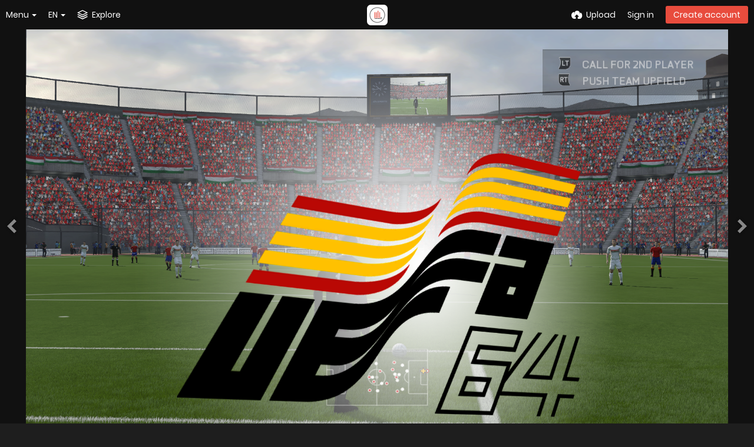

--- FILE ---
content_type: text/html; charset=UTF-8
request_url: https://freeimage.host/i/wipe-euro-1964-spain.Bufwpp
body_size: 18797
content:
<!DOCTYPE HTML>
<html lang="en" dir="ltr" class="device-nonmobile tone-dark top-bar-black unsafe-blur-off" prefix="og: http://ogp.me/ns#">
<head>
<link rel="apple-touch-icon" sizes="180x180" href="/apple-touch-icon.png">
<link rel="icon" type="image/png" sizes="32x32" href="/favicon-32x32.png">
<link rel="icon" type="image/png" sizes="16x16" href="/favicon-16x16.png">
<link rel="manifest" href="/site.webmanifest">
<link rel="mask-icon" href="/safari-pinned-tab.svg" color="#5bbad5">
<meta name="apple-mobile-web-app-title" content="Freeimage.host">
<meta name="application-name" content="Freeimage.host">
<meta name="msapplication-TileColor" content="#b91d47">
<meta name="theme-color" content="#ffffff">
<link rel="preload" href="/lib/Peafowl/peafowl.min.css?b9b307ca534d73f2341680d8fc7c17aa" as="style" onload="this.onload=null;this.rel='stylesheet'">
<noscript><link rel="stylesheet" href="/lib/Peafowl/peafowl.min.css?b9b307ca534d73f2341680d8fc7c17aa"></noscript>
<link rel="preload" href="/app/themes/style.css?b9b307ca534d73f2341680d8fc7c17aa" as="style" onload="this.onload=null;this.rel='stylesheet'">
<noscript><link rel="stylesheet" href="/app/themes/style.css?b9b307ca534d73f2341680d8fc7c17aa"></noscript>
<link rel="preload" href="/app/themes/custom_hooks/style.css?b9b307ca534d73f2341680d8fc7c17aa" as="style" onload="this.onload=null;this.rel='stylesheet'">
<noscript><link rel="stylesheet" href="/app/themes/custom_hooks/style.css?b9b307ca534d73f2341680d8fc7c17aa"></noscript>

<style type="text/css">
* {
    -webkit-box-sizing: border-box;
    -ms-box-sizing: border-box;
    box-sizing: border-box;
    margin: 0;
    padding: 0;
    border: 0;
    list-style: none;
}
.no-select,.btn,.top-btn-text,.pop-btn-text,.link,.btn-container,.input-search {
    -webkit-touch-callout: none;
    -webkit-user-select: none;
    -moz-user-select: none;
    -ms-user-select: none;
    user-select: none;
}
body {
    -webkit-font-smoothing: subpixel-antialiased;
}
html {
    height: 100%;
}

html,body {
    font-family: Helvetica,Arial,sans-serif;
    color: #333;
    font-size: 16px;
    background: #FFF;
    -webkit-text-size-adjust: 100%;
}

.pop-box,#menu-fullscreen,.top-bar {
    -webkit-transition: transform 250ms ease;
    -webkit-transition: -webkit-transform 250ms ease;
    transition: -webkit-transform 250ms ease;
    transition: transform 250ms ease;
    transition: transform 250ms ease,-webkit-transform 250ms ease;
}

html.tone-dark,.tone-dark body {
    color: #FFF;
    background: #0b0b0b;
}
.content-width {
    width: 100%;
    margin-right: auto;
    margin-left: auto;
    position: relative;
    padding-left: 10px;
    padding-right: 10px;
}
a {
    color: #00A7DA;
    text-decoration: none;
    cursor: pointer;
    outline: 0;
}
a:hover,a:focus {
    text-decoration: underline;
}
.hidden {
    display: none !important;
}
.soft-hidden {
    display: none;
}
.hidden-visibility {
    visibility: hidden;
    position: absolute;
    top: 0;
}
input,textarea,select {
    font-family: inherit;
    font-size: inherit;
    -ms-appearance: none;
    border-radius: 3px;
    display: inline-block;
    border: 1px solid #CCC;
}
.tone-dark input,.tone-dark textarea,.tone-dark select {
    background: #000;
    border: 1px solid #464646;
    color: #FFF;
}
.arrow-down,.arrow-down-shadow {
    border-width: 4px 4px 0 4px;
    border-color: #333 transparent transparent transparent;
    border-color: #333 rgba(0,0,0,0) rgba(0,0,0,0) rgba(0,0,0,0);
    content: "";
}
.tone-dark .arrow-down,.arrow-down-shadow {
    border-top-color: #FFF;
}
.arrow-up,.arrow-down,.arrow-right {
    border-style: solid;
    display: inline-block;
    height: 0;
    width: 0;
    vertical-align: middle;
}
.btn-container {
    margin-top: 20px;
    margin-bottom: 20px;
    position: relative;
}
.btn {
    height: 36px;
    line-height: 36px;
    font-family: inherit;
    font-size: 1em;
    font-weight: normal;
    padding: 0 10px;
    border-radius: 3px;
    cursor: pointer;
    display: inline-block;
    text-decoration: none;
}
.btn,.btn:hover,.btn:active,.btn:focus {
    text-decoration: none;
}
h1,h2,h3,h4,h5,h6 {
    font-weight: normal;
    line-height: 1;
}
.btn-icon {
    font-size: 14px;
    width: 14px;
    display: inline-block;
}
.btn.red,.btn.red.off:hover {
    border-color: #E84C3D;
    background-color: #E84C3D;
}
.btn.red:hover {
    background-color: #DC483A;
}
.btn.red.outline {
    color: #E84C3D;
}
.btn-text {
    margin-left: 4px;
}
.btn-big {
    font-size: 16px;
    font-size: 1.143rem;
    height: 38px;
    line-height: 38px;
    padding-left: 1em;
    padding-right: 1em;
}
.btn.active,.btn.orange,.btn.blue,.btn.green,.btn.red,.btn.black {
    color: #FFF;
    border: 1px solid transparent;
}
.btn.outline,.btn.outline:hover {
    background: none;
    border: 1px solid;
    -webkit-box-shadow: none;
    box-shadow: none;
}

.pop-btn,.top-btn-el,a[data-modal] {
    -webkit-tap-highlight-color: transparent;
}
.pop-btn *,.top-btn-el * {
    -webkit-tap-highlight-color: rgba(0,0,0,.2);
}
.pop-btn,.top-btn-el {
    display: inline-block;
    position: relative;
    cursor: pointer;
}
.pop-btn .pop-box {
    top: 100%;
    margin-top: 10px;
}
.pop-box {
    background: #FFF;
    display: none;
    font-size: 0.93em;
    z-index: 200;
}
.tone-dark .pop-box,.tone-dark .pop-box .or-separator span {
    background: #1E1E1E;
}
.pop-box {
    position:absolute;
    top: 20px;
     min-height: 20px;
     min-width: 160px;
     border: 1px solid #E5E5E5;
     -webkit-box-shadow: 0 2px 8px rgba(0,0,0,.15);
     box-shadow: 0 2px 8px rgba(0,0,0,.15);
.tone-dark .pop-box {
     border-color: #333;
}
.pop-box.left-anchor,.pop-box {
    left: 0;
}
.pop-box.anchor-center {
    left: 50% !important;
}
    .pop-box.anchor-right {
    left: auto;
    right: 0;
}
.top-bar,.top-bar-placeholder,.top-bar ul li.pop-btn,.top-bar ul li.top-btn-el {
    height: 50px;
}

.top-btn-text,.top-btn-create-account {
    line-height: 50px;
}

.top-btn-text {
    -webkit-tap-highlight-color: transparent;
}

.top-bar {
    position: fixed;
    top: 0;
    left: 0;
    right: 0;
    z-index: 400;
    width: 100%;
    -webkit-transition: transform 250ms ease,border 400ms ease;
    -webkit-transition: border 400ms ease,-webkit-transform 250ms ease;
    transition: border 400ms ease,-webkit-transform 250ms ease;
    transition: transform 250ms ease,border 400ms ease;
    transition: transform 250ms ease,border 400ms ease,-webkit-transform 250ms ease;
}
.top-bar,.tone-dark .follow-scroll-wrapper.position-fixed {
    background-color: #000;
}
.tone-dark .top-bar.black,.tone-dark.top-bar-black .follow-scroll-wrapper.position-fixed,.tone-dark .top-bar#top-bar-shade {
    background-color: #0b0b0b;
}
.top-bar,.follow-scroll-wrapper.position-fixed {
    -webkit-backface-visibility: hidden;
    backface-visibility: hidden;
}
.top-bar.transparent,.tone-dark .top-bar.transparent {
    background: none;
    -webkit-box-shadow: none;
    box-shadow: none;
}
.top-bar.transparent .top-btn-text {
    text-shadow: 1px 1px 1px rgba(0,0,0,.25);
}
.top-bar.transparent .btn,.top-bar.transparent .top-btn-number {
    text-shadow: inherit;
}
.top-bar .content-width {
    position: relative;
    height: 100%;
    z-index: 100;
}
.top-bar .arrow-down,#menu-fullscreen>ul>li .arrow-down {
    border-top-color: #FFF;
    width: 0;
}
.top-bar-logo {
    width: 100%;
    position: absolute;
    top: 50%;
    margin-top: -9px;
    text-align: center;
    left: 0;
    padding: 0 10px;
}
.top-bar-logo,.top-bar-logo img {
    height: 18px;
}
.top-bar-logo {
    margin-top:-10px; 
}
.top-bar-logo,.top-bar-logo img {
    height: 20px;
}
.top-bar-logo>a {
    display: inline-block;
    vertical-align: top;
}
.top-bar-logo img {
    display: block;
    margin-left: auto;
    margin-right: auto;
}
.top-bar ul {
    list-style: none;
}
.top-bar li.pop-btn,.top-bar li.top-btn-el {
    float: left;
    margin-right: 20px;
    position: relative;
}
.top-bar .top-bar-right li.pop-btn,.top-bar .top-bar-right li.top-btn-el {
    margin-right: 0;
    margin-left: 20px;
}
.top-bar li.pop-btn,.top-bar li.top-btn-el {
    margin-right:20px;
}
.top-bar .top-bar-right li.pop-btn,.top-bar .top-bar-right li.top-btn-el {
    margin-left: 20px;
}
.top-bar ul li.top-btn-el a {
    text-decoration: none;
}.top-bar-right li.pop-btn:last-child,.top-bar-right li.pop-btn:last-child .arrow-down {
    margin-right: 0;
}
.top-btn-text,.top-btn-create-account {
    display: block;
    font-weight: normal;
    font-size: 1em;
    height: 100%;
}
#menu-fullscreen .btn.top-btn-create-account,.top-btn-text,.btn.top-btn-create-account:not(.grey):not(.white) {
    color: #FFF;
}
.top-btn-text {
    text-decoration: none;
}
.top-btn-text .icon {
    margin-right: 7px;
    position: relative;
    top: 0;
    display: inline;
    font-size: 16px;
    width: 16px;
    font-size: 1.143rem;
    width: 1.143rem;
    line-height: 50px;
}
.top-btn-text .btn-text {
    margin-left: 0;
}
.top-btn-text .arrow-down {
    position: relative;
    margin: 0 0 0 5px;
}
.top-btn-text .btn-text {
    vertical-align: top;
}
.top-btn-text .icon {
    margin-right: 0;
}
.top-bar-notifications {
}
.top-bar-notifications-container {
    margin-right: 2px;
    cursor: default;
}
html {
    --scrollbarBG:#212121;--thumbBG:#e84c3d;}
body::-webkit-scrollbar {
    width: 11px;
}
.top-bar-notifications .menu-fullscreen-hide .top-btn-number {
    position: absolute;
    z-index: 1;
    border-radius: 100px;
    zoom:.75;right: -8px;
    top: 10px;
    visibility: hidden;
}
.top-bar .pop-box {
    margin:10px;
    margin-top: 0;
    z-index: 200;
}
.top-bar-left .pop-box {
    left: -10px;
}
.top-bar-right .pop-box {
    left: auto;
    right: -10px;
}
.top-bar .pop-box {
    top: 100%;
    top: 46px;
}
.top-btn-number {
    background: #555;
    color: #DDD;
    font-size: 12px;
    font-weight: normal;
    border-radius: 3px;
    padding: 0 7px;
    position: relative;
    display: block;
    line-height: 22px;
    height: 22px;
    top: -2px;
}
#top-bar-user .top-btn-text .user-image {
    position: relative;
    top: 50%;
    margin-top: -13px;
    margin-right: 5px;
    width: 26px;
    height: 26px;
    float: left;
}
#top-bar-user .default-user-image {
    background: #CCC;
}
.top-bar.black #top-bar-user .default-user-image {
    background: #555;
}
.upload-box {
    clear: both;
    background: #FFF;
    border-bottom: 1px solid #E5E5E5;
}
.tone-dark .upload-box {
    border-color: #000;
}
.upload-box--fixed {
    position: fixed;
    left: 0;
    right: 0;
    z-index: 200;
    background: #FFF;
    top: 50px;
}
.tone-dark .upload-box--fixed {
    background: #101010;
}
.upload-box--hidden {
    -webkit-transform: translateY(-100%);
    transform: translateY(-100%);
    top: 0;
}
.upload-box-inner {
    padding: 40px 0;
    position: relative;
}
.upload-box-inner .position-absolute {
    position: absolute;
    text-transform: uppercase;
    top: 20px;
    line-height: 20px;
}
.upload-box-heading {
    text-align: center;
}

.upload-box-heading .icon {
    font-size: 100px;
    width: 1em;
    height: 1em;
    color: #00A7DA;
    display: block;
    margin-left: auto;
    margin-right: auto;
    text-decoration: none;
    -webkit-tap-highlight-color: transparent;
}

.upload-box-heading h2,.upload-box-heading .heading {
    font-weight: 200;
    font-size: 26px;
    margin: 10px 0;
    display: block;
}
.upload-box-heading h2 a,.upload-box-heading .heading a {
    color: inherit;
    text-decoration: none;
}
.upload-box-status-text {
    font-size: 14px;
}
.upload-box-allowed-files {
    left: 0;
    font-size: 11px;
    font-size: 0.79rem;
    color: #999;
}
.upload-box-allowed-files span {
    margin-right: 5px;
}
.upload-box-close {
    text-decoration: none;
    right: 0;
    font-size: 11px;
    line-height: 11px;
    font-size: 0.79rem;
    line-height: 1em;
    color: #333;
}
.upload-box-close,.upload-box-close a {
}
.tone-dark .upload-box-close {
    color: #CCC;
}
.upload-box-close a {
    color: inherit;
    text-decoration: none;
}
.upload-box-close .btn-icon {
    font-size: 9px;
    width: 9px;
    display: inline;
}
.user-image {
    display: inline-block;
}
.user-image img,img.user-image {
    display: block;
    border-radius: 3px;
}
.default-user-image {
    background: #E5E5E5;
    color: #FFF;
    text-align: center;
    position: relative;
}
.tone-dark .default-user-image {
    background: #555;
}
.gutter-margin-right,.gutter-margin-right-bottom {
    margin-right: 10px;
}
.c4 {
    width: 150px;
}
.c9 {
    width: 350px;
}
.c16 {
    width: 630px;
}
.content-width {
    width:100%;
    min-width: 970px;
}
.c20 {
    width: 790px;
}
.top-btn-text .btn-text {
    margin-left: 7px;
}
.content-width {
    max-width:1800px;
}
.width-100p {
    width: 100%;
}
.cursor-pointer {
    cursor: pointer !important;
}
.clear-both {
    clear: both;
}
.float-left {
    float: left;
}
.float-right {
    float: right;
}
.margin-top-10,.phone .phone-margin-top-10,.phablet .phablet-margin-top-10 {
    margin-top: 10px !important;
}
.margin-top-30 {
    margin-top: 30px !important;
}
.margin-bottom-0,.phone .phone-margin-bottom-0,.phablet .phablet-margin-bottom-0 {
    margin-bottom: 0 !important;
}
.margin-left-10 {
    margin-left: 10px !important;
}
.padding-right-10 {
    padding-right: 10px !important;
}
.padding-left-10 {
    padding-left: 10px !important;
}
.position-absolute {
    position: absolute;
}
.text-align-center {
    text-align: center;
}
.center-box {
    margin-right: auto !important;
    margin-left: auto !important;
}
.overflow-visible {
    overflow: visible !important;
}
.phone .phone-hide,.phablet .phablet-hide,.tablet .tablet-hide,.laptop .laptop-hide,.desktop .desktop-hide,.largescreen .desktop-hide {
    display: none !important;
}
#tiptip_holder {
    display: none;
    position: absolute;
    top: 0;
    left: 0;
    z-index: 99999;
}
[class^="icon-"],[class*=" icon-"] {
    font-family: 'icomoon';
    speak: none;
    font-style: normal;
    font-weight: normal;
    font-variant: normal;
    text-transform: none;
    line-height: 1;
    -webkit-font-smoothing: antialiased;
    -moz-osx-font-smoothing: grayscale;
}
.icon-stack:before {
    content: "\e654";
}
.icon-download2:before {
    content: "\e685";
}
.icon-close:before {
    content: "\e724";
}
.icon-reddit:before {
    content: "\e7a6";
}
.icon-cloud-upload:before {
    content: "\e621";
}
.icon-bell2:before {
    content: "\e7f8";
}
.icon-twitter:before {
    content: "\e8c5";
}

body {
    scrollbar-width: thin;
    scrollbar-color: var(--thumbBG) var(--scrollbarBG);
    font-family: Poppins,sans-serif;
	padding-top: 65px;
    padding-bottom: 20px;
    min-height: 100%;
    background: #fefefe;
    position: relative;
    font-family: Helvetica,Arial,sans-serif;
    font-size: 14px;
}
body.landing {
    min-height: 500px;
    height: 100%;
    padding: 0;
    margin: 0;
}
.js body.landing {
    overflow: hidden;
    opacity: 0;
}
.js body.landing.load {
    -webkit-transition: -webkit-transform 600ms ease,opacity 350ms linear;
    -webkit-transition: opacity 350ms linear,-webkit-transform 600ms ease;
    transition: opacity 350ms linear,-webkit-transform 600ms ease;
    transition: transform 600ms ease,opacity 350ms linear;
    transition: transform 600ms ease,opacity 350ms linear,-webkit-transform 600ms ease;
    opacity: 1;
}
#home-cover-content,#index .flex-center {
    opacity: 0;
}
.js body.load #home-cover-content,.js body#index.load .flex-center {
    transition: all 600ms ease;
    transition-delay: 150ms;
    opacity: 1;
}
.js body.loaded {
    overflow: auto;
}
html.device-nonmobile .device-nonmobile--hide {
    display: none !important;
}
#anywhere-upload {
    z-index: 400;
    scroll: auto;
    -webkit-overflow-scrolling: touch;
    -webkit-transition: transform 300ms ease;
    -webkit-transition: -webkit-transform 300ms ease;
    transition: -webkit-transform 300ms ease;
    transition: transform 300ms ease;
    transition: transform 300ms ease,-webkit-transform 300ms ease;
}
#anywhere-upload-paste {
    height: 0;
    opacity: 0;
    font-size: 0;
}
.upload-box {
    border-bottom: 0;
}
.upload-box:not(.queueReady):not(.queueCompleted) [data-action="reset-upload"],.upload-box.queueUploading [data-action="close-upload"],.upload-box:not(.queueUploading) [data-action^="cancel-upload"],.upload-box.queueHasResults [data-action="cancel-upload"],.upload-box:not(.queueHasResults) [data-action="cancel-upload-remaining"],.upload-box.queueReady [data-action="close-upload"],.upload-box:not([data-queue-size="0"]) [data-action="close-upload"] {
    display: none;
}
#home-cover {
    width: 100%;
    background-position: center center;
    background-color: #333;
    background-size: cover;
    color: #fff;
    position: relative;
}
body.landing #home-cover {
    margin: 0;
    padding: 0;
    height: 100%;
    min-height: 500px;
}
.tone-dark #home-cover {
}
#home-cover-content {
    position: relative;
    text-align: center;
}
#home-cover-content h1 {
    font-size:2.7em;
}
#home-cover-content h1 {
    font-size:3em;
}
#home-cover-content p {
    font-size: 22px;
    margin: 20px 0;
    font-weight: 100;
}

#home-cover-content .home-buttons {
    margin: 30px 0 20px;
}

.home-buttons {
    margin: 20px 0;
    text-align: center;
}
.ad-banner {
    margin: 10px;
    text-align: center;
}
a {
    color: #3498db;
    outline: 0;
}
a {
    text-decoration: none;
}
input,textarea {
    border-color: #c6c8ca;
}
.home-buttons a {
    font-size: 16px;
    text-transform: uppercase;
    min-height: 50px;
    line-height: 1.5;
    height: auto;
    text-align: center;
    letter-spacing: 2px;
    padding: 12px 30px;
}

body.split #home-cover-content,body.landing #home-cover-content {
    top: 50%;
    position: relative;
    -webkit-transform: translateY(-50%);
    transform: translateY(-50%);
    overflow: auto;
}
#home-cover-content p,#home-cover-content h1 {
    text-shadow: 1px 1px 2px rgba(0,0,0,0.25);
}
#home-cover-content h1 {
    font-size: 2.4em;
    line-height: 120%;
    font-weight: 600;
}
.upload-box-queue {
    text-align: center;
    font-size: 0;
    margin-top: 35px;
    margin-bottom: 35px;
}
body::-webkit-scrollbar-track {
    background: var(--scrollbarBG);
}
body::-webkit-scrollbar-thumb {
    background-color: var(--thumbBG);
    border-radius: 6px;
    border: 3px solid var(--scrollbarBG);
}
.top-bar-logo img {
    margin-top: auto;
}
.push50 {
    height: 50px;
}
.push100 {
    height: 100px;
}
body.landing #home-cover {
    margin: 0;
    padding: 0;
    height: calc(100vh - 434px);
}
.tone-dark .top-bar.black,.tone-dark.top-bar-black .follow-scroll-wrapper.position-fixed,.tone-dark .top-bar#top-bar-shade {
    background-color: #1d1f21;
}
html.tone-dark,.tone-dark body {
    background: #1d1f21;
    margin: 0;
}
#home-cover {
    background-color: #1d1f21;
    margin: 0 auto -50px;
}
footer {
    display: none;
}
footer {
    display:block;
    background: #111;
    color: #8f8f97;
    font-size: 14px;
    padding: 40px 0;
}
.footer-group {
    width: 150px;
    display: inline-block;
    vertical-align: top;
}
footer h4 {
    font-weight: bold;
    margin: 10px 0;
    font-size: 14px;
    color: #cecece;
}
footer ul {
    margin: 0;
    line-height: 140%;
}
footer li {
    margin: 5px 0;
}
footer,footer a {
    color: #8f8f97;
}
footer h4 {
    font-weight: bold;
    margin: 10px 0;
    font-size: 14px;
}
#footer-image-counter {
    color: #fff;
    font-size: 34px;
}
.footer-width,.footer-width.fluid {
    max-width: 990px;
}
.footer-width {
    width: 100%;
    margin-right: auto;
    margin-left: auto;
    position: relative;
    padding-left: 10px;
    padding-right: 10px;
}
.footer-company-logos {
    width: 95%
}
a,
a.number-figures:hover, a.number-figures:hover *,
.input .icon-input-submit:hover, .input .icon-input-submit:focus, .input .icon-input-submit.focus,
.btn.default.outline, .pop-btn-text,
.top-bar.white .top-btn-text:hover:not(.btn), .top-bar.white .opened .top-btn-text:not(.btn),
.ios .top-bar.white .opened .top-btn-text:not(.btn),
.ios .top-bar.white .opened .top-btn-text:not(.top-btn-number),
.breadcrum-text a:hover,
.content-tabs li:hover a,
.upload-box-heading .icon,
.list-item-image-btn:hover span,
.content-listing-pagination a:hover {
	color: #E84C3D;
</style>

<meta charset="utf-8">
<meta name="apple-mobile-web-app-status-bar-style" content="black">
<meta name="apple-mobile-web-app-capable" content="yes">
<meta name="viewport" content="width=device-width, initial-scale=1">
<meta name="theme-color" content="#FFFFFF">
<meta name="google" content="notranslate" />
<meta name="description" content="Image Wipe EURO 1964 Spain in Various FIFA 16 Graphics album">
<link rel="canonical" href="https://freeimage.host/i/wipe-euro-1964-spain.Bufwpp">
<title>Wipe EURO 1964 Spain — Freeimage.host</title>
<link rel="stylesheet" href="https://freeimage.host/lib/Peafowl/peafowl.css?c0d5687371cbe082dfb43289b7233892">
<link rel="stylesheet" href="https://freeimage.host/app/themes/style.css?c0d5687371cbe082dfb43289b7233892">
<script data-cfasync="false">document.documentElement.className+=" js";var devices=["phone","phablet","tablet","laptop","desktop","largescreen"],window_to_device=function(){for(var e=[480,768,992,1200,1880,2180],t=[],n="",d=document.documentElement.clientWidth||document.getElementsByTagName("body")[0].clientWidth||window.innerWidth,c=0;c<devices.length;++c)d>=e[c]&&t.push(devices[c]);for(0==t.length&&t.push(devices[0]),n=t[t.length-1],c=0;c<devices.length;++c)document.documentElement.className=document.documentElement.className.replace(devices[c],""),c==devices.length-1&&(document.documentElement.className+=" "+n),document.documentElement.className=document.documentElement.className.replace(/\s+/g," ");if("laptop"==n||"desktop"==n){var o=document.getElementById("pop-box-mask");null!==o&&o.parentNode.removeChild(o)}};window_to_device(),window.onresize=window_to_device;function jQueryLoaded(){!function(n,d){n.each(readyQ,function(d,e){n(e)}),n.each(bindReadyQ,function(e,i){n(d).bind("ready",i)})}(jQuery,document)}!function(n,d,e){function i(d,e){"ready"==d?n.bindReadyQ.push(e):n.readyQ.push(d)}n.readyQ=[],n.bindReadyQ=[];var u={ready:i,bind:i};n.$=n.jQuery=function(n){return n===d||void 0===n?u:void i(n)}}(window,document);</script><link rel="shortcut icon" href="https://freeimage.host/content/images/system/favicon_1576620820075_18c066.png">
<link rel="icon" type="image/png" href="https://freeimage.host/content/images/system/favicon_1576620820075_18c066.png" sizes="192x192">
<link rel="apple-touch-icon" href="https://freeimage.host/content/images/system/favicon_1576620820075_18c066.png" sizes="180x180">
<style type="text/css">.top-bar-logo, .top-bar-logo img { height: 35px; } .top-bar-logo { margin-top: -17.5px; } </style><meta property="og:type" content="article" />
<meta property="og:url" content="https://freeimage.host/i/wipe-euro-1964-spain.Bufwpp" />
<meta property="og:title" content="Wipe EURO 1964 Spain" />
<meta property="og:image" content="https://iili.io/Bufwpp.png" />
<meta property="og:site_name" content="Freeimage.host" />
<meta property="og:description" content="Image Wipe EURO 1964 Spain in Various FIFA 16 Graphics album" />
<meta property="fb:app_id" content="585047988876773" />
<meta property="image:width" content="1920" />
<meta property="image:height" content="1080" />
<meta name="twitter:card" content="photo">
<meta name="twitter:description" content="Image Wipe EURO 1964 Spain in Various FIFA 16 Graphics album">
<meta name="twitter:title" content="Wipe EURO 1964 Spain — Freeimage.host">
<meta name="twitter:site" content="@Freeimagehost1">
<link rel="alternate" type="application/json+oembed" href="https://freeimage.host/oembed?url=https%3A%2F%2Ffreeimage.host%2Fi%2FBufwpp&format=json" title="Wipe EURO 1964 Spain — Freeimage.host">
<link rel="alternate" type="application/xml+oembed" href="https://freeimage.host/oembed?url=https%3A%2F%2Ffreeimage.host%2Fi%2FBufwpp&format=xml" title="Wipe EURO 1964 Spain — Freeimage.host">
<link rel="image_src" href="https://iili.io/Bufwpp.png">
<style>
a,
a.number-figures:hover, a.number-figures:hover *,
.input .icon-input-submit:hover, .input .icon-input-submit:focus, .input .icon-input-submit.focus,
.btn.default.outline, .pop-btn-text,
.top-bar.white .top-btn-text:hover:not(.btn), .top-bar.white .opened .top-btn-text:not(.btn),
.ios .top-bar.white .opened .top-btn-text:not(.btn),
.ios .top-bar.white .opened .top-btn-text:not(.top-btn-number),
.breadcrum-text a:hover,
.content-tabs li:hover a,
.upload-box-heading .icon,
.list-item-image-btn:hover span,
.content-listing-pagination a:hover {
	color: #7a888c;
}

.menu-box [role=button]:hover,
input:focus, textarea:focus, select:focus, input.search:focus, .input-focus,
.tone-dark input:focus, .tone-dark textarea:focus, .tone-dark select:focus, .tone-dark input.search:focus, .tone-dark .input-focus,
.btn.default.outline,
.btn.active,
.content-tabs li:hover, .content-tabs li.current, .content-tabs li.visited, .content-tabs li.visited:hover,
.content-tabs li.current,
.list-item:hover .list-item-avatar-cover,
input:focus, textarea:focus, select:focus, input.search:focus, .input-focus,
.tone-dark input:focus, .tone-dark textarea:focus, .tone-dark select:focus, .tone-dark input.search:focus, .tone-dark .input-focus {
	border-color: #7a888c;
}

.btn.active,
html:not(.phone) .pop-box-menu a:hover, .pop-box-menu a.focus,
.list-item-image-btn.liked,
.list-item-desc .user:hover {
	background-color: #7a888c;
}

.pop-btn-text .arrow-down,
.top-bar.white .top-btn-text:hover .arrow-down, .top-bar.white .opened .arrow-down,
.ios .top-bar.white .opened .top-btn-text .arrow-down,
.header-content-breadcrum a:hover .arrow-down {
	border-top-color: #7a888c;
}

.top-bar ul .pop-btn.current, .top-bar ul .top-btn-el.current {
	border-bottom-color: #7a888c;
}

.header-content-breadcrum a:hover .arrow-right {
	border-left-color: #7a888c;
}

input:focus, textarea:focus, select:focus, input.search:focus, .input-focus {
	box-shadow: 0 0 8px 0 rgba(122,136,140,.45);
}
</style><link rel="stylesheet" href="https://freeimage.host/app/themes/custom_hooks/style.css?c0d5687371cbe082dfb43289b7233892">
</head>
<body id="image" class=" no-margin-top">
                    <header id="top-bar" class="top-bar ">
            <div class="content-width">
                                <div id="logo" class="top-bar-logo"><a href="https://freeimage.host"><img class="replace-svg" width="35px" height="35px" src="https://freeimage.host/content/images/system/logo_1577917977383_27e4d4.webp" alt="Freeimage.host"></a></div>

                                <ul class="top-bar-left float-left">

                    <li data-action="top-bar-menu-full" data-nav="mobile-menu" class="top-btn-el phone-show hidden">
                        <span class="top-btn-text"><span class="icon icon-menu3"></span></span>
                    </li>
                    <li data-nav="about" class="phone-hide pop-btn pop-keep-click pop-btn-delayed">
                        <span class="top-btn-text"><span class="icon icon-info tablet-hide laptop-hide desktop-hide"></span><span class="text phone-hide phablet-hide">Menu</span><span class="arrow-down"></span></span>
                        <div class="pop-box arrow-box arrow-box-top anchor-left">
                            <div class="pop-box-inner pop-box-menu">
<ul>
<li class="with-icon"><a href="https://freeimage.host/"><span class="btn-icon icon-house"></span>Home</a></li>
<li class="with-icon"><a href="https://freeimage.host/plugin"><span class="btn-icon icon-code2"></span>Plugin</a></li>
<li class="with-icon"><a href="https://freeimage.host/api"><span class="btn-icon icon-key2"></span>API</a></li>
<li class="with-icon"><a href="https://freeimage.host/sharex"><span class="btn-icon icon-share"></span>ShareX</a></li>
<li class="with-icon"><a href="https://freeimage.host/tos"><span class="btn-icon icon-text"></span>Terms of service</a></li>
<li class="with-icon"><a href="https://freeimage.host/privacy"><span class="btn-icon icon-lock"></span>Privacy</a></li>
<li class="with-icon"><a href="https://freeimage.host/contact"><span class="btn-icon icon-mail"></span>Contact</a></li>
</ul>
                            </div>
                        </div>
                    </li>
                    <li data-nav="language" class="phablet-hide phone-hide pop-btn">
                                                <span class="top-btn-text"><span class="text">EN</span><span class="arrow-down"></span></span>
                        <div class="pop-box pbcols5 arrow-box arrow-box-top anchor-left">
                            <div class="pop-box-inner pop-box-menu pop-box-menucols">
                                <ul><li><a href="https://freeimage.host/af" class="text-overflow-ellipsis" onclick="Cookies.set('USER_SELECTED_LANG','af',{expires:30,secure:true,path:'/'});">Afrikaans</a></li><li><a href="https://freeimage.host/az" class="text-overflow-ellipsis" onclick="Cookies.set('USER_SELECTED_LANG','az',{expires:30,secure:true,path:'/'});">Azərbaycan</a></li><li><a href="https://freeimage.host/bs" class="text-overflow-ellipsis" onclick="Cookies.set('USER_SELECTED_LANG','bs',{expires:30,secure:true,path:'/'});">Bosanski</a></li><li><a href="https://freeimage.host/ca" class="text-overflow-ellipsis" onclick="Cookies.set('USER_SELECTED_LANG','ca',{expires:30,secure:true,path:'/'});">Català</a></li><li><a href="https://freeimage.host/cy" class="text-overflow-ellipsis" onclick="Cookies.set('USER_SELECTED_LANG','cy',{expires:30,secure:true,path:'/'});">Cymraeg</a></li><li><a href="https://freeimage.host/da" class="text-overflow-ellipsis" onclick="Cookies.set('USER_SELECTED_LANG','da',{expires:30,secure:true,path:'/'});">Dansk</a></li><li><a href="https://freeimage.host/de" class="text-overflow-ellipsis" onclick="Cookies.set('USER_SELECTED_LANG','de',{expires:30,secure:true,path:'/'});">Deutsch</a></li><li><a href="https://freeimage.host/et" class="text-overflow-ellipsis" onclick="Cookies.set('USER_SELECTED_LANG','et',{expires:30,secure:true,path:'/'});">Eesti</a></li><li class="current"><a href="https://freeimage.host/" class="text-overflow-ellipsis" onclick="Cookies.set('USER_SELECTED_LANG','en',{expires:30,secure:true,path:'/'});">English</a></li><li><a href="https://freeimage.host/es" class="text-overflow-ellipsis" onclick="Cookies.set('USER_SELECTED_LANG','es',{expires:30,secure:true,path:'/'});">Español</a></li><li><a href="https://freeimage.host/es-mx" class="text-overflow-ellipsis" onclick="Cookies.set('USER_SELECTED_LANG','es-mx',{expires:30,secure:true,path:'/'});">Español (Mexican Spanish)</a></li><li><a href="https://freeimage.host/eu" class="text-overflow-ellipsis" onclick="Cookies.set('USER_SELECTED_LANG','eu',{expires:30,secure:true,path:'/'});">Euskara</a></li><li><a href="https://freeimage.host/fil" class="text-overflow-ellipsis" onclick="Cookies.set('USER_SELECTED_LANG','fil',{expires:30,secure:true,path:'/'});">Filipino</a></li><li><a href="https://freeimage.host/fr" class="text-overflow-ellipsis" onclick="Cookies.set('USER_SELECTED_LANG','fr',{expires:30,secure:true,path:'/'});">Français</a></li><li><a href="https://freeimage.host/ha" class="text-overflow-ellipsis" onclick="Cookies.set('USER_SELECTED_LANG','ha',{expires:30,secure:true,path:'/'});">Hausa</a></li><li><a href="https://freeimage.host/hr" class="text-overflow-ellipsis" onclick="Cookies.set('USER_SELECTED_LANG','hr',{expires:30,secure:true,path:'/'});">Hrvatski</a></li><li><a href="https://freeimage.host/ig" class="text-overflow-ellipsis" onclick="Cookies.set('USER_SELECTED_LANG','ig',{expires:30,secure:true,path:'/'});">Igbo</a></li><li><a href="https://freeimage.host/id" class="text-overflow-ellipsis" onclick="Cookies.set('USER_SELECTED_LANG','id',{expires:30,secure:true,path:'/'});">Indonesia</a></li><li><a href="https://freeimage.host/it" class="text-overflow-ellipsis" onclick="Cookies.set('USER_SELECTED_LANG','it',{expires:30,secure:true,path:'/'});">Italiano</a></li><li><a href="https://freeimage.host/sw" class="text-overflow-ellipsis" onclick="Cookies.set('USER_SELECTED_LANG','sw',{expires:30,secure:true,path:'/'});">Kiswahili</a></li><li><a href="https://freeimage.host/ku" class="text-overflow-ellipsis" onclick="Cookies.set('USER_SELECTED_LANG','ku',{expires:30,secure:true,path:'/'});">Kurdî (Kurmancî)</a></li><li><a href="https://freeimage.host/lv" class="text-overflow-ellipsis" onclick="Cookies.set('USER_SELECTED_LANG','lv',{expires:30,secure:true,path:'/'});">Latviešu</a></li><li><a href="https://freeimage.host/lt" class="text-overflow-ellipsis" onclick="Cookies.set('USER_SELECTED_LANG','lt',{expires:30,secure:true,path:'/'});">Lietuvių</a></li><li><a href="https://freeimage.host/hu" class="text-overflow-ellipsis" onclick="Cookies.set('USER_SELECTED_LANG','hu',{expires:30,secure:true,path:'/'});">Magyar</a></li><li><a href="https://freeimage.host/ms" class="text-overflow-ellipsis" onclick="Cookies.set('USER_SELECTED_LANG','ms',{expires:30,secure:true,path:'/'});">Melayu</a></li><li><a href="https://freeimage.host/nl" class="text-overflow-ellipsis" onclick="Cookies.set('USER_SELECTED_LANG','nl',{expires:30,secure:true,path:'/'});">Nederlands</a></li><li><a href="https://freeimage.host/no" class="text-overflow-ellipsis" onclick="Cookies.set('USER_SELECTED_LANG','no',{expires:30,secure:true,path:'/'});">Norsk</a></li><li><a href="https://freeimage.host/uz" class="text-overflow-ellipsis" onclick="Cookies.set('USER_SELECTED_LANG','uz',{expires:30,secure:true,path:'/'});">O‘zbek</a></li><li><a href="https://freeimage.host/pl" class="text-overflow-ellipsis" onclick="Cookies.set('USER_SELECTED_LANG','pl',{expires:30,secure:true,path:'/'});">Polski</a></li><li><a href="https://freeimage.host/pt" class="text-overflow-ellipsis" onclick="Cookies.set('USER_SELECTED_LANG','pt',{expires:30,secure:true,path:'/'});">Português</a></li><li><a href="https://freeimage.host/pt-br" class="text-overflow-ellipsis" onclick="Cookies.set('USER_SELECTED_LANG','pt-br',{expires:30,secure:true,path:'/'});">Português (Brazilian Portuguese)</a></li><li><a href="https://freeimage.host/ro" class="text-overflow-ellipsis" onclick="Cookies.set('USER_SELECTED_LANG','ro',{expires:30,secure:true,path:'/'});">Română</a></li><li><a href="https://freeimage.host/sk" class="text-overflow-ellipsis" onclick="Cookies.set('USER_SELECTED_LANG','sk',{expires:30,secure:true,path:'/'});">Slovenčina</a></li><li><a href="https://freeimage.host/sl" class="text-overflow-ellipsis" onclick="Cookies.set('USER_SELECTED_LANG','sl',{expires:30,secure:true,path:'/'});">Slovenščina</a></li><li><a href="https://freeimage.host/sr-me" class="text-overflow-ellipsis" onclick="Cookies.set('USER_SELECTED_LANG','sr-me',{expires:30,secure:true,path:'/'});">Srpski</a></li><li><a href="https://freeimage.host/fi" class="text-overflow-ellipsis" onclick="Cookies.set('USER_SELECTED_LANG','fi',{expires:30,secure:true,path:'/'});">Suomi</a></li><li><a href="https://freeimage.host/sv" class="text-overflow-ellipsis" onclick="Cookies.set('USER_SELECTED_LANG','sv',{expires:30,secure:true,path:'/'});">Svenska</a></li><li><a href="https://freeimage.host/tl" class="text-overflow-ellipsis" onclick="Cookies.set('USER_SELECTED_LANG','tl',{expires:30,secure:true,path:'/'});">Tagalog</a></li><li><a href="https://freeimage.host/vi" class="text-overflow-ellipsis" onclick="Cookies.set('USER_SELECTED_LANG','vi',{expires:30,secure:true,path:'/'});">Tiếng Việt</a></li><li><a href="https://freeimage.host/tk" class="text-overflow-ellipsis" onclick="Cookies.set('USER_SELECTED_LANG','tk',{expires:30,secure:true,path:'/'});">Türkmen Dili</a></li><li><a href="https://freeimage.host/tr" class="text-overflow-ellipsis" onclick="Cookies.set('USER_SELECTED_LANG','tr',{expires:30,secure:true,path:'/'});">Türkçe</a></li><li><a href="https://freeimage.host/yo" class="text-overflow-ellipsis" onclick="Cookies.set('USER_SELECTED_LANG','yo',{expires:30,secure:true,path:'/'});">Èdè Yorùbá</a></li><li><a href="https://freeimage.host/is" class="text-overflow-ellipsis" onclick="Cookies.set('USER_SELECTED_LANG','is',{expires:30,secure:true,path:'/'});">Íslenska</a></li><li><a href="https://freeimage.host/cs" class="text-overflow-ellipsis" onclick="Cookies.set('USER_SELECTED_LANG','cs',{expires:30,secure:true,path:'/'});">Čeština</a></li><li><a href="https://freeimage.host/el" class="text-overflow-ellipsis" onclick="Cookies.set('USER_SELECTED_LANG','el',{expires:30,secure:true,path:'/'});">Ελληνικά</a></li><li><a href="https://freeimage.host/bg" class="text-overflow-ellipsis" onclick="Cookies.set('USER_SELECTED_LANG','bg',{expires:30,secure:true,path:'/'});">Български</a></li><li><a href="https://freeimage.host/mk" class="text-overflow-ellipsis" onclick="Cookies.set('USER_SELECTED_LANG','mk',{expires:30,secure:true,path:'/'});">Македонски</a></li><li><a href="https://freeimage.host/mn" class="text-overflow-ellipsis" onclick="Cookies.set('USER_SELECTED_LANG','mn',{expires:30,secure:true,path:'/'});">Монгол</a></li><li><a href="https://freeimage.host/ru" class="text-overflow-ellipsis" onclick="Cookies.set('USER_SELECTED_LANG','ru',{expires:30,secure:true,path:'/'});">Русский</a></li><li><a href="https://freeimage.host/sr" class="text-overflow-ellipsis" onclick="Cookies.set('USER_SELECTED_LANG','sr',{expires:30,secure:true,path:'/'});">Српски</a></li><li><a href="https://freeimage.host/uk" class="text-overflow-ellipsis" onclick="Cookies.set('USER_SELECTED_LANG','uk',{expires:30,secure:true,path:'/'});">Українська</a></li><li><a href="https://freeimage.host/kk" class="text-overflow-ellipsis" onclick="Cookies.set('USER_SELECTED_LANG','kk',{expires:30,secure:true,path:'/'});">Қазақ Тілі</a></li><li><a href="https://freeimage.host/hy" class="text-overflow-ellipsis" onclick="Cookies.set('USER_SELECTED_LANG','hy',{expires:30,secure:true,path:'/'});">Հայերեն</a></li><li><a href="https://freeimage.host/he" class="text-overflow-ellipsis" onclick="Cookies.set('USER_SELECTED_LANG','he',{expires:30,secure:true,path:'/'});">עברית</a></li><li><a href="https://freeimage.host/ur" class="text-overflow-ellipsis" onclick="Cookies.set('USER_SELECTED_LANG','ur',{expires:30,secure:true,path:'/'});">اردو</a></li><li><a href="https://freeimage.host/ar" class="text-overflow-ellipsis" onclick="Cookies.set('USER_SELECTED_LANG','ar',{expires:30,secure:true,path:'/'});">العربية</a></li><li><a href="https://freeimage.host/fa" class="text-overflow-ellipsis" onclick="Cookies.set('USER_SELECTED_LANG','fa',{expires:30,secure:true,path:'/'});">فارسی</a></li><li><a href="https://freeimage.host/ps" class="text-overflow-ellipsis" onclick="Cookies.set('USER_SELECTED_LANG','ps',{expires:30,secure:true,path:'/'});">پښتو</a></li><li><a href="https://freeimage.host/ckb" class="text-overflow-ellipsis" onclick="Cookies.set('USER_SELECTED_LANG','ckb',{expires:30,secure:true,path:'/'});">کوردیی ناوەندی</a></li><li><a href="https://freeimage.host/ne" class="text-overflow-ellipsis" onclick="Cookies.set('USER_SELECTED_LANG','ne',{expires:30,secure:true,path:'/'});">नेपाली</a></li><li><a href="https://freeimage.host/mr" class="text-overflow-ellipsis" onclick="Cookies.set('USER_SELECTED_LANG','mr',{expires:30,secure:true,path:'/'});">मराठी</a></li><li><a href="https://freeimage.host/hi" class="text-overflow-ellipsis" onclick="Cookies.set('USER_SELECTED_LANG','hi',{expires:30,secure:true,path:'/'});">हिन्दी</a></li><li><a href="https://freeimage.host/bn" class="text-overflow-ellipsis" onclick="Cookies.set('USER_SELECTED_LANG','bn',{expires:30,secure:true,path:'/'});">বাংলা</a></li><li><a href="https://freeimage.host/pa" class="text-overflow-ellipsis" onclick="Cookies.set('USER_SELECTED_LANG','pa',{expires:30,secure:true,path:'/'});">ਪੰਜਾਬੀ</a></li><li><a href="https://freeimage.host/gu" class="text-overflow-ellipsis" onclick="Cookies.set('USER_SELECTED_LANG','gu',{expires:30,secure:true,path:'/'});">ગુજરાતી</a></li><li><a href="https://freeimage.host/ta" class="text-overflow-ellipsis" onclick="Cookies.set('USER_SELECTED_LANG','ta',{expires:30,secure:true,path:'/'});">தமிழ்</a></li><li><a href="https://freeimage.host/te" class="text-overflow-ellipsis" onclick="Cookies.set('USER_SELECTED_LANG','te',{expires:30,secure:true,path:'/'});">తెలుగు</a></li><li><a href="https://freeimage.host/th" class="text-overflow-ellipsis" onclick="Cookies.set('USER_SELECTED_LANG','th',{expires:30,secure:true,path:'/'});">ไทย</a></li><li><a href="https://freeimage.host/my" class="text-overflow-ellipsis" onclick="Cookies.set('USER_SELECTED_LANG','my',{expires:30,secure:true,path:'/'});">မြန်မာ</a></li><li><a href="https://freeimage.host/ka" class="text-overflow-ellipsis" onclick="Cookies.set('USER_SELECTED_LANG','ka',{expires:30,secure:true,path:'/'});">ქართული</a></li><li><a href="https://freeimage.host/am" class="text-overflow-ellipsis" onclick="Cookies.set('USER_SELECTED_LANG','am',{expires:30,secure:true,path:'/'});">አማርኛ</a></li><li><a href="https://freeimage.host/zh-cn" class="text-overflow-ellipsis" onclick="Cookies.set('USER_SELECTED_LANG','zh-cn',{expires:30,secure:true,path:'/'});">中文</a></li><li><a href="https://freeimage.host/zh-hk" class="text-overflow-ellipsis" onclick="Cookies.set('USER_SELECTED_LANG','zh-hk',{expires:30,secure:true,path:'/'});">中文 (Traditional Chinese)</a></li><li><a href="https://freeimage.host/ja" class="text-overflow-ellipsis" onclick="Cookies.set('USER_SELECTED_LANG','ja',{expires:30,secure:true,path:'/'});">日本語</a></li><li><a href="https://freeimage.host/ko" class="text-overflow-ellipsis" onclick="Cookies.set('USER_SELECTED_LANG','ko',{expires:30,secure:true,path:'/'});">한국어</a></li></ul>
                            </div>
                        </div>
                    </li>
                    
                                        <li id="top-bar-explore" data-nav="explore" class="phone-hide pop-keep-click pop-btn pop-btn-show">
                                                <span class="top-btn-text"><span class="icon icon-stack"></span><span class="btn-text phone-hide phablet-hide">Explore</span></span>
                        <div class="pop-box arrow-box arrow-box-top anchor-left">

                            <div class="pop-box-inner pop-box-menu">
                                                                <div class="pop-box-label">Discovery</div>
                                <ul>
                                    <li><a href="https://freeimage.host/explore/recent"><span class="btn-icon icon-ccw"></span><span class="btn-text">Recent</span></a></li><li><a href="https://freeimage.host/explore/trending"><span class="btn-icon icon-fire"></span><span class="btn-text">Trending</span></a></li><li><a href="https://freeimage.host/explore/popular"><span class="btn-icon icon-heart3"></span><span class="btn-text">Popular</span></a></li>                                </ul>
                                                                                                    
                            </div>
                        </div>
                    </li>
                                                                                
                </ul>
                                <ul class="top-bar-right float-right keep-visible">

                    
                                            <li data-action="top-bar-upload" data-link="" data-nav="upload" class="top-btn-el phone-hide" >
                            <span class="top-btn-text"><span class="icon icon-cloud-upload"></span><span class="btn-text phone-hide phablet-hide">Upload</span></span>
                        </li>
                    
                                            <li id="top-bar-signin" data-nav="signin" class="top-btn-el">
                            <a href="https://freeimage.host/login" class="top-btn-text"><span class="icon icon-login tablet-hide laptop-hide desktop-hide"></span><span class="text phone-hide phablet-hide">Sign in</span></a>
                        </li>
                        <li id="top-bar-signup" data-nav="signup" class="phone-hide top-btn-el">
                            <a href="https://freeimage.host/signup" class="top-btn-text top-btn-create-account btn red text"><span class="icon icon-user2 phablet-hide tablet-hide laptop-hide desktop-hide"></span>Create account</a>
                        </li>
                        
    </ul>

    </div>
        </header>
    <style>
@media (min-width: 992px) {
  footer {
    display: none !important;
  }
}
</style>

<div class="top-bar-placeholder"></div>

<div id="image-viewer" class="image-viewer full-viewer margin-bottom-10">
        <div id="image-viewer-container" class="image-viewer-main image-viewer-container">
        <img src="https://iili.io/Bufwpp.md.png"  alt="Wipe EURO 1964 Spain" width="1920" height="1080"  data-load="full" >
            </div>
            <div class="image-viewer-navigation arrow-navigator">
                            <a class="left-0" data-action="prev" href="https://freeimage.host/i/BufjvR"><span class="icon-prev-alt"></span></a>
                            <a class="right-0" data-action="next" href="https://freeimage.host/i/BufOTN"><span class="icon-next-alt"></span></a>
                    </div>
    </div>

<script data-cfasync="false">

	// Loader js
    var divLoading = document.createElement("div");
    divLoading.id = "image-viewer-loading";
    divLoading.className = "soft-hidden";
    document.getElementById("image-viewer").appendChild(divLoading)

	// Topbar native js thing
	document.getElementById("top-bar").className += ' transparent';

	// Fix the image-viewer height (or width) asap with native js
	image_viewer_full_fix = function() {

		var viewer = document.getElementById("image-viewer"),
			viewer_container = document.getElementById("image-viewer-container"),
			top = document.getElementById("top-bar"),
			imgSource = {
				width: 1920,
				height: 1080			},
			img = {width: imgSource.width, height: imgSource.height},
			ratio = imgSource.width/imgSource.height;

		var canvas = {
				height: window.innerHeight - (typeof top !== "undefined" ? top.clientHeight : 0),
				width: viewer.clientWidth
			};

		var viewer_banner_top = 0,
			viewer_banner_foot = 0;

		var viewer_banner_height = 90;

		if(viewer_banner_top) {
			canvas.height -= viewer_banner_height + 20;
		}
		if(viewer_banner_foot) {
			canvas.height -= viewer_banner_height + 20;
		}

		var hasClass = function(element, cls) {
			return (" " + element.className + " ").indexOf(" " + cls + " ") > -1;
		}

		if(hasClass(document.documentElement, "phone") || hasClass(document.documentElement, "phablet")) {

		}

		if(img.width > canvas.width) {
			img.width = canvas.width;
		}
		img.height = (img.width/ratio);

		if(img.height > canvas.height && (img.height/img.width) < 3) {
			img.height = canvas.height;
		}
		if(img.height == canvas.height) {
			img.width = (img.height * ratio);
		}

        if(imgSource.width !== img.width) {
            if(img.width > canvas.width) {
                img.width = canvas.width;
                img.height = (img.width/ratio);
            } else if((img.height/img.width) > 3) { // wow, very tall. such heights
                img = imgSource;
                if(img.width > canvas.width) {
                    img.width = canvas.width * 0.8;
                }
                img.height = (img.width/ratio);
            }
        }

		if(imgSource.width > img.width || img.width <= canvas.width) {
			if(img.width == canvas.width || imgSource.width == img.width) { // Canvas width or max src width reached
				viewer_container.className = viewer_container.className.replace(/\s+cursor-zoom-(in|out)\s+/, " ");
			} else {
				if(!hasClass(viewer_container, "jscursor-zoom-in")) {
					viewer_container.className += " jscursor-zoom-in";
				} else {
					viewer_container.className = viewer_container.className.replace(/\s+jscursor-zoom-in\s+/, " ");
                    if(!hasClass(viewer_container, "cursor-zoom-in")) {
                        viewer_container.className += " cursor-zoom-in";
                        styleContainer = false;
                    }

				}
			}
            viewer_container.className = viewer_container.className.trim().replace(/ +/g, ' ');
		}

         img = {
            width: img.width + "px",
            height: img.height + "px",
            display: "block"
        }

        if(viewer_container.style.width !== img.width) {
            for(var k in img) {
                viewer_container.style[k] = img[k];
            }
        }

	}

	image_viewer_full_fix();

	// Bind the native fn to the CHV object
	document.addEventListener('DOMContentLoaded', function(event) {
		CHV.obj.image_viewer.image = {
			width: 1920,
			height: 1080,
			ratio: 1.777778,
			url: "https://iili.io/Bufwpp.png",
			medium: {
				url: "https://iili.io/Bufwpp.md.png"
			},
			url_viewer: "https://freeimage.host/i/Bufwpp"
		};
		CHV.obj.image_viewer.album = {
			id_encoded: "HSLt1"
		};
		image_viewer_full_fix();
		CHV.fn.image_viewer_full_fix = window["image_viewer_full_fix"];
	});
</script>
<div class="content-width">

    <div class="header header-content margin-bottom-10">
        <div class="header-content-left">
            <div class="header-content-breadcrum">
                
<div class="breadcrum-item pop-btn pop-btn-auto pop-keep-click pop-btn-desktop">
	<a href="https://freeimage.host/derbyoflove" class="user-image">
				<span class="user-image default-user-image"><span class="icon icon-user2"></span></span>
			</a>
	<span class="breadcrum-text float-left"><a class="user-link" href="https://freeimage.host/derbyoflove">Derbyoflove<span class="arrow arrow-down"></span></a></span>
	<div class="pop-box pop-box-userdetails" style="display: none;">
		<div class="pop-box-inner">
			<div class="user-card no-avatar">
				<div class="user-card-header">
					<h2><a href="https://freeimage.host/derbyoflove" rel="author">Derbyoflove</a></h2>
									</div>
				<div><a class="user-link" href="https://freeimage.host/derbyoflove" rel="author">derbyoflove</a></div>
				<div class="or-separator"></div>
				<div class="user-card-footer">
					<a class="number-figures float-left" href="https://freeimage.host/derbyoflove"><b data-text="total-image-count">1K</b> <span data-text="total-image-count-label" data-label-single="image" data-label-plural="images">images</span></a>
					<a class="number-figures float-left" href="https://freeimage.host/derbyoflove/albums"><b data-text="album-count">16</b> <span data-text="album-label" data-label-single="album" data-label-plural="albums">albums</span></a>
				</div>
			</div>
		</div>
	</div>
</div>                <div class="breadcrum-item">
                    <span class="breadcrum-text"><span class="icon icon-eye-blocked margin-right-5 soft-hidden" data-content="privacy-private" title="This content is private" rel="tooltip"></span>
                </div>
                            </div>
        </div>

        <div class="header-content-right">
                            <a href="https://iili.io/Bufwpp.png" download="Bufwpp.png" class="btn btn-download default" rel="tooltip" title="1920 x 1080 - PNG 3.6 MB"><span class="btn-icon icon-download"></span></a>
                                        <a class="btn-like" data-type="image" data-id="Bufwpp" data-liked="0" data-action="like">
                    <span class="btn btn-liked blue" rel="tooltip" title="You like this"><span class="btn-icon icon-heart3"></span><span class="btn-text phone-hide">Liked</span></span>
                    <span class="btn btn-unliked blue outline"><span class="btn-icon icon-heart4"></span><span class="btn-text phone-hide">Like</span></span>
                </a>
                                        <a class="btn red" data-modal="simple" data-target="modal-share"><span class="btn-icon icon-share"></span><span class="btn-text phone-hide">Share</span></a>
                    </div>

    </div>

            <h1 class="viewer-title" data-text="image-title">Wipe EURO 1964 Spain</h1>
    
    <div class="header">
        <div class="phone-show hidden tab-menu current" data-action="tab-menu"><span data-content="current-tab-label">About</span><span class="icon icon-menu4 margin-left-5"></span></div>
<ul class="content-tabs phone-hide">
	<li class=" current"><a id="tab-about-link" data-tab="tab-about" href="">About</a></li>
<li class=" "><a id="tab-codes-link" data-tab="tab-codes" href="">Embed codes</a></li>
</ul>        <div class="header-content-right">
            <div class="number-figures float-left">130 <span>views</span></div>
            <div class="number-figures float-left"><span class="icon icon-heart4"></span> <b data-text="likes-count">0</b></div>        </div>
    </div>

    <div id="tabbed-content-group">

        <div id="tab-about" class="tabbed-content visible">
            <div class="c9 phablet-c1 fluid-column grid-columns">

                					<div class="phone-show phablet-show hidden panel-share-networks margin-bottom-30">	
					<p class="description-text margin-bottom-5" data-text="image-description"></p>
					<p class="description-meta margin-bottom-5">
                        Added to <a href="https://freeimage.host/a/various-fifa-16-graphics.HSLt1">Various FIFA 16 Graphics</a> — <span title="2021-05-09 17:54:10">4 years ago</span>					</p>
					<div class="phone-show phablet-show hidden panel-share-networks margin-bottom-30">
					<ul>
					<div class="growl static text-align-center margin-bottom-30 clear-both soft-hidden" data-content="privacy-private"></div>

					<div class="panel-share c16 phablet-c1 grid-columns margin-right-10">
                                            <div class="panel-share-item">
                            <h4 class="pre-title">Direct links</h4>
                                                            <div class="panel-share-input-label copy-hover-display">
                                    <h4 class="title c5 grid-columns">Image link</h4>
                                    <div class="c10 phablet-c1 grid-columns">
                                        <input id="embed-code-1" type="text" class="text-input" value="https://freeimage.host/i/Bufwpp" data-focus="select-all">
                                        <button class="input-action" data-action="copy" data-action-target="#embed-code-1">copy</button>
                                    </div>
                                </div>
                                                            <div class="panel-share-input-label copy-hover-display">
                                    <h4 class="title c5 grid-columns">Image URL</h4>
                                    <div class="c10 phablet-c1 grid-columns">
                                        <input id="embed-code-2" type="text" class="text-input" value="https://iili.io/Bufwpp.png" data-focus="select-all">
                                        <button class="input-action" data-action="copy" data-action-target="#embed-code-2">copy</button>
                                    </div>
                                </div>
                                                    </div>
                                            <div class="panel-share-item">
                            <h4 class="pre-title">Full image (linked)</h4>
                                                            <div class="panel-share-input-label copy-hover-display">
                                    <h4 class="title c5 grid-columns">Website (HTML)</h4>
                                    <div class="c10 phablet-c1 grid-columns">
                                        <input id="embed-code-3" type="text" class="text-input" value="&lt;a href=&quot;https://freeimage.host/i/Bufwpp&quot;&gt;&lt;img src=&quot;https://iili.io/Bufwpp.png&quot; alt=&quot;Bufwpp.png&quot; border=&quot;0&quot; /&gt;&lt;/a&gt;" data-focus="select-all">
                                        <button class="input-action" data-action="copy" data-action-target="#embed-code-3">copy</button>
                                    </div>
                                </div>
                                                            <div class="panel-share-input-label copy-hover-display">
                                    <h4 class="title c5 grid-columns">Forums (BBCode)</h4>
                                    <div class="c10 phablet-c1 grid-columns">
                                        <input id="embed-code-4" type="text" class="text-input" value="[url=https://freeimage.host/i/Bufwpp][img]https://iili.io/Bufwpp.png[/img][/url]" data-focus="select-all">
                                        <button class="input-action" data-action="copy" data-action-target="#embed-code-4">copy</button>
                                    </div>
                                </div>
                                                    </div>
                    					</div>
					</ul>
					</div>
										</div>
                    <div class="phone-show phablet-show hidden panel-share-networks margin-bottom-30">
                        <h4 class="title">Share image</h4>
                        <ul>
                            <li><a data-href="http://www.facebook.com/share.php?u=https%3A%2F%2Ffreeimage.host%2Fi%2FBufwpp" class="popup-link btn-32 btn-social btn-facebook" rel="tooltip" data-tiptip="top" title=" Facebook "><span class="btn-icon icon-facebook"></span></a></li>
<li><a data-href="https://twitter.com/intent/tweet?original_referer=https%3A%2F%2Ffreeimage.host%2Fi%2FBufwpp&url=https%3A%2F%2Ffreeimage.host%2Fi%2FBufwpp&text=Wipe%20EURO%201964%20Spain&via=Freeimagehost1" class="popup-link btn-32 btn-social btn-twitter" rel="tooltip" data-tiptip="top" title=" Twitter "><span class="btn-icon icon-twitter"></span></a></li>
<li class="hidden phone-show"><a data-href="whatsapp://send?text=Wipe%20EURO%201964%20Spain - view on Freeimage.host: https%3A%2F%2Ffreeimage.host%2Fi%2FBufwpp" class="popup-link btn-32 btn-social btn-whatsapp" rel="tooltip" data-tiptip="top" title=" WhatsApp "><span class="btn-icon icon-whatsapp"></span></a></li>
<li><a data-href="http://reddit.com/submit?url=https%3A%2F%2Ffreeimage.host%2Fi%2FBufwpp" class="popup-link btn-32 btn-social btn-reddit" rel="tooltip" data-tiptip="top" title=" reddit "><span class="btn-icon icon-reddit"></span></a></li>
<li><a data-href="http://vk.com/share.php?url=https%3A%2F%2Ffreeimage.host%2Fi%2FBufwpp" class="popup-link btn-32 btn-social btn-vk" rel="tooltip" data-tiptip="top" title=" VK "><span class="btn-icon icon-vk"></span></a></li>
<li><a data-href="http://www.blogger.com/blog-this.g?n=Wipe%20EURO%201964%20Spain&source=&b=%3Ca%20href%3D%22https%3A%2F%2Ffreeimage.host%2Fi%2FBufwpp%22%20title%3D%22Wipe%20EURO%201964%20Spain%22%3E%3Cimg%20src%3D%22https%3A%2F%2Fiili.io%2FBufwpp.png%22%20%2F%3E%3C%2Fa%3E" class="popup-link btn-32 btn-social btn-blogger" rel="tooltip" data-tiptip="top" title=" Blogger "><span class="btn-icon icon-blogger"></span></a></li>
<li><a data-href="http://www.tumblr.com/share/photo?source=https%3A%2F%2Fiili.io%2FBufwpp.png&caption=Wipe%20EURO%201964%20Spain&clickthru=https%3A%2F%2Ffreeimage.host%2Fi%2FBufwpp&title=Wipe%20EURO%201964%20Spain" class="popup-link btn-32 btn-social btn-tumblr" rel="tooltip" data-tiptip="top" title=" Tumblr. "><span class="btn-icon icon-tumblr"></span></a></li>
<li><a data-href="http://www.pinterest.com/pin/create/bookmarklet/?media=https%3A%2F%2Fiili.io%2FBufwpp.png&url=https%3A%2F%2Ffreeimage.host%2Fi%2FBufwpp&is_video=false&description=description&title=Wipe%20EURO%201964%20Spain" class="popup-link btn-32 btn-social btn-pinterest" rel="tooltip" data-tiptip="top" title=" Pinterest "><span class="btn-icon icon-pinterest"></span></a></li>
<li><a data-href="http://www.stumbleupon.com/submit?url=https%3A%2F%2Ffreeimage.host%2Fi%2FBufwpp" class="popup-link btn-32 btn-social btn-stumbleupon" rel="tooltip" data-tiptip="top" title=" StumbleUpon "><span class="btn-icon icon-stumbleupon"></span></a></li>
<li><a data-href="mailto:?subject=Wipe%20EURO%201964%20Spain&body=https%3A%2F%2Ffreeimage.host%2Fi%2FBufwpp" class="popup-link btn-32 btn-social btn-mail" rel="tooltip" data-tiptip="top" title=" Email "><span class="btn-icon icon-mail"></span></a></li>                        </ul>
                    </div>
                					
                <div class="comments">
                                    </div>
            </div>

            				<div class="tablet-show laptop-show desktop-show hidden c15 phablet-c1 fluid-column grid-columns default-margin-bottom margin-left-10 panel-share-networks">
					<h4 class="title c4 grid-columns">Image information:</h4>
					<ul>
					<p class="description-text margin-bottom-5" data-text="image-description"></p>
					<p class="description-meta margin-bottom-5">
                        Added to <a href="https://freeimage.host/a/various-fifa-16-graphics.HSLt1">Various FIFA 16 Graphics</a> — <span title="2021-05-09 17:54:10">4 years ago</span>					</p>
					</ul>
				</div>	
				<div class="tablet-show laptop-show desktop-show hidden c15 phablet-c1 fluid-column grid-columns default-margin-bottom margin-left-10 panel-share-networks">
				<ul>
				<div class="growl static text-align-center margin-bottom-30 clear-both soft-hidden" data-content="privacy-private"></div>

                <div class="panel-share c16 phablet-c1 grid-columns margin-right-10">
                                            <div class="panel-share-item">
                            <h4 class="pre-title">Direct links</h4>
                                                            <div class="panel-share-input-label copy-hover-display">
                                    <h4 class="title c5 grid-columns">Image link</h4>
                                    <div class="c10 phablet-c1 grid-columns">
                                        <input id="embed-code-1" type="text" class="text-input" value="https://freeimage.host/i/Bufwpp" data-focus="select-all">
                                        <button class="input-action" data-action="copy" data-action-target="#embed-code-1">Copy</button>
                                    </div>
                                </div>
                                                            <div class="panel-share-input-label copy-hover-display">
                                    <h4 class="title c5 grid-columns">Image URL</h4>
                                    <div class="c10 phablet-c1 grid-columns">
                                        <input id="embed-code-2" type="text" class="text-input" value="https://iili.io/Bufwpp.png" data-focus="select-all">
                                        <button class="input-action" data-action="copy" data-action-target="#embed-code-2">Copy</button>
                                    </div>
                                </div>
                                                    </div>
                                            <div class="panel-share-item">
                            <h4 class="pre-title">Full image (linked)</h4>
                                                            <div class="panel-share-input-label copy-hover-display">
                                    <h4 class="title c5 grid-columns">Website (HTML)</h4>
                                    <div class="c10 phablet-c1 grid-columns">
                                        <input id="embed-code-3" type="text" class="text-input" value="&lt;a href=&quot;https://freeimage.host/i/Bufwpp&quot;&gt;&lt;img src=&quot;https://iili.io/Bufwpp.png&quot; alt=&quot;Bufwpp.png&quot; border=&quot;0&quot; /&gt;&lt;/a&gt;" data-focus="select-all">
                                        <button class="input-action" data-action="copy" data-action-target="#embed-code-3">Copy</button>
                                    </div>
                                </div>
                                                            <div class="panel-share-input-label copy-hover-display">
                                    <h4 class="title c5 grid-columns">Forums (BBCode)</h4>
                                    <div class="c10 phablet-c1 grid-columns">
                                        <input id="embed-code-4" type="text" class="text-input" value="[url=https://freeimage.host/i/Bufwpp][img]https://iili.io/Bufwpp.png[/img][/url]" data-focus="select-all">
                                        <button class="input-action" data-action="copy" data-action-target="#embed-code-4">Copy</button>
                                    </div>
                                </div>
                                                    </div>
                                    </div>
				</ul>
				</div>
				<div class="tablet-show laptop-show desktop-show hidden c15 phablet-c1 fluid-column grid-columns default-margin-bottom margin-left-10 panel-share-networks">
				</div>
                <div class="tablet-show laptop-show desktop-show hidden c15 phablet-c1 fluid-column grid-columns default-margin-bottom margin-left-10 panel-share-networks">
                    <h4 class="title c4 grid-columns">Share image</h4>
                    <ul>
                        <li><a data-href="http://www.facebook.com/share.php?u=https%3A%2F%2Ffreeimage.host%2Fi%2FBufwpp" class="popup-link btn-32 btn-social btn-facebook" rel="tooltip" data-tiptip="top" title=" Facebook "><span class="btn-icon icon-facebook"></span></a></li>
<li><a data-href="https://twitter.com/intent/tweet?original_referer=https%3A%2F%2Ffreeimage.host%2Fi%2FBufwpp&url=https%3A%2F%2Ffreeimage.host%2Fi%2FBufwpp&text=Wipe%20EURO%201964%20Spain&via=Freeimagehost1" class="popup-link btn-32 btn-social btn-twitter" rel="tooltip" data-tiptip="top" title=" Twitter "><span class="btn-icon icon-twitter"></span></a></li>
<li class="hidden phone-show"><a data-href="whatsapp://send?text=Wipe%20EURO%201964%20Spain - view on Freeimage.host: https%3A%2F%2Ffreeimage.host%2Fi%2FBufwpp" class="popup-link btn-32 btn-social btn-whatsapp" rel="tooltip" data-tiptip="top" title=" WhatsApp "><span class="btn-icon icon-whatsapp"></span></a></li>
<li><a data-href="http://reddit.com/submit?url=https%3A%2F%2Ffreeimage.host%2Fi%2FBufwpp" class="popup-link btn-32 btn-social btn-reddit" rel="tooltip" data-tiptip="top" title=" reddit "><span class="btn-icon icon-reddit"></span></a></li>
<li><a data-href="http://vk.com/share.php?url=https%3A%2F%2Ffreeimage.host%2Fi%2FBufwpp" class="popup-link btn-32 btn-social btn-vk" rel="tooltip" data-tiptip="top" title=" VK "><span class="btn-icon icon-vk"></span></a></li>
<li><a data-href="http://www.blogger.com/blog-this.g?n=Wipe%20EURO%201964%20Spain&source=&b=%3Ca%20href%3D%22https%3A%2F%2Ffreeimage.host%2Fi%2FBufwpp%22%20title%3D%22Wipe%20EURO%201964%20Spain%22%3E%3Cimg%20src%3D%22https%3A%2F%2Fiili.io%2FBufwpp.png%22%20%2F%3E%3C%2Fa%3E" class="popup-link btn-32 btn-social btn-blogger" rel="tooltip" data-tiptip="top" title=" Blogger "><span class="btn-icon icon-blogger"></span></a></li>
<li><a data-href="http://www.tumblr.com/share/photo?source=https%3A%2F%2Fiili.io%2FBufwpp.png&caption=Wipe%20EURO%201964%20Spain&clickthru=https%3A%2F%2Ffreeimage.host%2Fi%2FBufwpp&title=Wipe%20EURO%201964%20Spain" class="popup-link btn-32 btn-social btn-tumblr" rel="tooltip" data-tiptip="top" title=" Tumblr. "><span class="btn-icon icon-tumblr"></span></a></li>
<li><a data-href="http://www.pinterest.com/pin/create/bookmarklet/?media=https%3A%2F%2Fiili.io%2FBufwpp.png&url=https%3A%2F%2Ffreeimage.host%2Fi%2FBufwpp&is_video=false&description=description&title=Wipe%20EURO%201964%20Spain" class="popup-link btn-32 btn-social btn-pinterest" rel="tooltip" data-tiptip="top" title=" Pinterest "><span class="btn-icon icon-pinterest"></span></a></li>
<li><a data-href="http://www.stumbleupon.com/submit?url=https%3A%2F%2Ffreeimage.host%2Fi%2FBufwpp" class="popup-link btn-32 btn-social btn-stumbleupon" rel="tooltip" data-tiptip="top" title=" StumbleUpon "><span class="btn-icon icon-stumbleupon"></span></a></li>
<li><a data-href="mailto:?subject=Wipe%20EURO%201964%20Spain&body=https%3A%2F%2Ffreeimage.host%2Fi%2FBufwpp" class="popup-link btn-32 btn-social btn-mail" rel="tooltip" data-tiptip="top" title=" Email "><span class="btn-icon icon-mail"></span></a></li>                    </ul>
                </div>
				<div class="tablet-show laptop-show desktop-show hidden c15 phablet-c1 fluid-column grid-columns default-margin-bottom margin-left-10 panel-share-networks">
								</div>	
            
                            <div class="c15 phablet-c1 fluid-column grid-columns margin-left-10 phablet-margin-left-0 phone-margin-left-0">
                    <h4 class="title c4 phablet-c1 grid-columns"><span data-content="album-panel-title" >In this album</span></h4>
                    <ul class="panel-thumb-list grid-columns" data-content="album-slice">
                        
<li><a href="https://freeimage.host/i/BufhYv"><img class="image-container" src="https://iili.io/BufhYv.th.png" alt="Wipe EURO 1992 Sweden"></a></li>
<li><a href="https://freeimage.host/i/BufjvR"><img class="image-container" src="https://iili.io/BufjvR.th.png" alt="Wipe EURO 1988 W Germany"></a></li>
<li class="current"><a href="https://freeimage.host/i/Bufwpp"><img class="image-container" src="https://iili.io/Bufwpp.th.png" alt="Wipe EURO 1964 Spain"></a></li>
<li><a href="https://freeimage.host/i/BufOTN"><img class="image-container" src="https://iili.io/BufOTN.th.png" alt="Wipe EURO 1996 England"></a></li>
<li><a href="https://freeimage.host/i/Buf8CX"><img class="image-container" src="https://iili.io/Buf8CX.th.png" alt="Wipe EURO 2004 Portugal"></a></li>
<li class="more-link"><a href="https://freeimage.host/a/various-fifa-16-graphics.HSLt1" title="">view more</a></li>
                    </ul>
                </div>
                    </div>

                    <div id="tab-codes" class="tabbed-content">

                <div class="growl static text-align-center margin-bottom-30 clear-both soft-hidden" data-content="privacy-private"></div>

                <div class="panel-share c16 phablet-c1 grid-columns margin-right-10">
                                            <div class="panel-share-item">
                            <h4 class="pre-title">Direct links</h4>
                                                            <div class="panel-share-input-label copy-hover-display">
                                    <h4 class="title c5 grid-columns">Image link</h4>
                                    <div class="c10 phablet-c1 grid-columns">
                                        <input id="embed-code-1" type="text" class="text-input" value="https://freeimage.host/i/Bufwpp" data-focus="select-all">
                                        <button class="input-action" data-action="copy" data-action-target="#embed-code-1">copy</button>
                                    </div>
                                </div>
                                                            <div class="panel-share-input-label copy-hover-display">
                                    <h4 class="title c5 grid-columns">Image URL</h4>
                                    <div class="c10 phablet-c1 grid-columns">
                                        <input id="embed-code-2" type="text" class="text-input" value="https://iili.io/Bufwpp.png" data-focus="select-all">
                                        <button class="input-action" data-action="copy" data-action-target="#embed-code-2">copy</button>
                                    </div>
                                </div>
                                                    </div>
                                            <div class="panel-share-item">
                            <h4 class="pre-title">Full image (linked)</h4>
                                                            <div class="panel-share-input-label copy-hover-display">
                                    <h4 class="title c5 grid-columns">Website (HTML)</h4>
                                    <div class="c10 phablet-c1 grid-columns">
                                        <input id="embed-code-3" type="text" class="text-input" value="&lt;a href=&quot;https://freeimage.host/i/Bufwpp&quot;&gt;&lt;img src=&quot;https://iili.io/Bufwpp.png&quot; alt=&quot;Bufwpp.png&quot; border=&quot;0&quot; /&gt;&lt;/a&gt;" data-focus="select-all">
                                        <button class="input-action" data-action="copy" data-action-target="#embed-code-3">copy</button>
                                    </div>
                                </div>
                                                            <div class="panel-share-input-label copy-hover-display">
                                    <h4 class="title c5 grid-columns">Forums (BBCode)</h4>
                                    <div class="c10 phablet-c1 grid-columns">
                                        <input id="embed-code-4" type="text" class="text-input" value="[url=https://freeimage.host/i/Bufwpp][img]https://iili.io/Bufwpp.png[/img][/url]" data-focus="select-all">
                                        <button class="input-action" data-action="copy" data-action-target="#embed-code-4">copy</button>
                                    </div>
                                </div>
                                                    </div>
                                    </div>

            </div>
            </div>
</div>


<div id="modal-share" class="hidden">
	<span class="modal-box-title">Share</span>
    <p class="highlight margin-bottom-20 font-size-small text-align-center soft-hidden" data-content="privacy-private"></p>
	<ul class="panel-share-networks">
		<li><a data-href="http://www.facebook.com/share.php?u=https%3A%2F%2Ffreeimage.host%2Fi%2FBufwpp" class="popup-link btn-32 btn-social btn-facebook" rel="tooltip" data-tiptip="top" title=" Facebook "><span class="btn-icon icon-facebook"></span></a></li>
<li><a data-href="https://twitter.com/intent/tweet?original_referer=https%3A%2F%2Ffreeimage.host%2Fi%2FBufwpp&url=https%3A%2F%2Ffreeimage.host%2Fi%2FBufwpp&text=Wipe%20EURO%201964%20Spain&via=Freeimagehost1" class="popup-link btn-32 btn-social btn-twitter" rel="tooltip" data-tiptip="top" title=" Twitter "><span class="btn-icon icon-twitter"></span></a></li>
<li class="hidden phone-show"><a data-href="whatsapp://send?text=Wipe%20EURO%201964%20Spain - view on Freeimage.host: https%3A%2F%2Ffreeimage.host%2Fi%2FBufwpp" class="popup-link btn-32 btn-social btn-whatsapp" rel="tooltip" data-tiptip="top" title=" WhatsApp "><span class="btn-icon icon-whatsapp"></span></a></li>
<li><a data-href="http://reddit.com/submit?url=https%3A%2F%2Ffreeimage.host%2Fi%2FBufwpp" class="popup-link btn-32 btn-social btn-reddit" rel="tooltip" data-tiptip="top" title=" reddit "><span class="btn-icon icon-reddit"></span></a></li>
<li><a data-href="http://vk.com/share.php?url=https%3A%2F%2Ffreeimage.host%2Fi%2FBufwpp" class="popup-link btn-32 btn-social btn-vk" rel="tooltip" data-tiptip="top" title=" VK "><span class="btn-icon icon-vk"></span></a></li>
<li><a data-href="http://www.blogger.com/blog-this.g?n=Wipe%20EURO%201964%20Spain&source=&b=%3Ca%20href%3D%22https%3A%2F%2Ffreeimage.host%2Fi%2FBufwpp%22%20title%3D%22Wipe%20EURO%201964%20Spain%22%3E%3Cimg%20src%3D%22https%3A%2F%2Fiili.io%2FBufwpp.png%22%20%2F%3E%3C%2Fa%3E" class="popup-link btn-32 btn-social btn-blogger" rel="tooltip" data-tiptip="top" title=" Blogger "><span class="btn-icon icon-blogger"></span></a></li>
<li><a data-href="http://www.tumblr.com/share/photo?source=https%3A%2F%2Fiili.io%2FBufwpp.png&caption=Wipe%20EURO%201964%20Spain&clickthru=https%3A%2F%2Ffreeimage.host%2Fi%2FBufwpp&title=Wipe%20EURO%201964%20Spain" class="popup-link btn-32 btn-social btn-tumblr" rel="tooltip" data-tiptip="top" title=" Tumblr. "><span class="btn-icon icon-tumblr"></span></a></li>
<li><a data-href="http://www.pinterest.com/pin/create/bookmarklet/?media=https%3A%2F%2Fiili.io%2FBufwpp.png&url=https%3A%2F%2Ffreeimage.host%2Fi%2FBufwpp&is_video=false&description=description&title=Wipe%20EURO%201964%20Spain" class="popup-link btn-32 btn-social btn-pinterest" rel="tooltip" data-tiptip="top" title=" Pinterest "><span class="btn-icon icon-pinterest"></span></a></li>
<li><a data-href="http://www.stumbleupon.com/submit?url=https%3A%2F%2Ffreeimage.host%2Fi%2FBufwpp" class="popup-link btn-32 btn-social btn-stumbleupon" rel="tooltip" data-tiptip="top" title=" StumbleUpon "><span class="btn-icon icon-stumbleupon"></span></a></li>
<li><a data-href="mailto:?subject=Wipe%20EURO%201964%20Spain&body=https%3A%2F%2Ffreeimage.host%2Fi%2FBufwpp" class="popup-link btn-32 btn-social btn-mail" rel="tooltip" data-tiptip="top" title=" Email "><span class="btn-icon icon-mail"></span></a></li>	</ul>
	<div class="c8 phablet-c1">
		<div class="input-label margin-bottom-0">
			<label for="modal-share-url">Link</label>
			<input type="text" name="modal-share-url" id="modal-share-url" class="text-input" value="https://freeimage.host/i/Bufwpp" data-focus="select-all">
		</div>
	</div>
</div>
<script>
	$(document).ready(function() {
		if(typeof CHV == "undefined") {
			CHV = {obj: {}, fn: {}, str:{}};
		} else {
			if(typeof CHV.obj.embed_tpl == "undefined") {
				CHV.obj.embed_tpl = {};
			}
		}
		CHV.obj.embed_tpl = {"links":{"label":"Links","options":{"viewer-links":{"label":"Viewer links","template":"%URL_VIEWER%","size":"viewer"}}},"html-codes":{"label":"HTML Codes","options":{"html-embed-medium":{"label":"HTML full linked","template":"<a href=\"%URL_VIEWER_PREVIEW%\"><img src=\"%MEDIUM_URL%\" alt=\"%MEDIUM_FILENAME%\" border=\"0\"><\/a>","size":"medium"},"html-embed-thumbnail":{"label":"HTML thumbnail linked","template":"<a href=\"%URL_VIEWER_THUMB%\"><img src=\"%THUMB_URL%\" alt=\"%THUMB_FILENAME%\" border=\"0\"><\/a>","size":"thumb"}}},"bbcodes":{"label":"BBCodes","options":{"bbcode-embed-medium":{"label":"BBCode full linked","template":"[url=%URL_VIEWER_PREVIEW%][img]%MEDIUM_URL%[\/img][\/url]","size":"medium"},"bbcode-embed-thumbnail":{"label":"BBCode thumbnail linked","template":"[url=%URL_VIEWER_THUMB%][img]%THUMB_URL%[\/img][\/url]","size":"thumb"}}},"markdown":{"label":"Markdown","options":{"markdown-embed-medium":{"label":"Markdown full linked","template":"[![%MEDIUM_FILENAME%](%MEDIUM_URL%)](%URL_VIEWER_PREVIEW%)","size":"medium"},"markdown-embed-thumbnail":{"label":"Markdown thumbnail linked","template":"[![%THUMB_FILENAME%](%THUMB_URL%)](%URL_VIEWER_THUMB%)","size":"thumb"}}}};
	});
</script>
<div data-modal="form-embed-codes" class="hidden">
	<span class="modal-box-title">Embed codes</span>
	<div class="input-label margin-bottom-0 copy-hover-display">
		<div class="c7 margin-bottom-10">
			<select name="form-embed-toggle" id="form-embed-toggle" class="text-input" data-combo="form-embed-toggle-combo">
				<optgroup label="Links">
	<option value="viewer-links" data-size="viewer">Viewer links</option>
</optgroup><optgroup label="HTML Codes">
	<option value="html-embed-medium" data-size="medium">HTML full linked</option>
	<option value="html-embed-thumbnail" data-size="thumb">HTML thumbnail linked</option>
</optgroup><optgroup label="BBCodes">
	<option value="bbcode-embed-medium" data-size="medium">BBCode full linked</option>
	<option value="bbcode-embed-thumbnail" data-size="thumb">BBCode thumbnail linked</option>
</optgroup><optgroup label="Markdown">
	<option value="markdown-embed-medium" data-size="medium">Markdown full linked</option>
	<option value="markdown-embed-thumbnail" data-size="thumb">Markdown thumbnail linked</option>
</optgroup>			</select>
		</div>
		<div id="form-embed-toggle-combo">
			<div data-combo-value="viewer-links" class="switch-combo">
							<textarea id="modal-embed-code-0" class="r3 resize-vertical" name="viewer-links" data-size="viewer" data-focus="select-all"></textarea>
							<button class="input-action" data-action="copy" data-action-target="#modal-embed-code-0">copy</button>
						</div>
<div data-combo-value="html-embed-medium" class="switch-combo soft-hidden">
							<textarea id="modal-embed-code-1" class="r3 resize-vertical" name="html-embed-medium" data-size="medium" data-focus="select-all"></textarea>
							<button class="input-action" data-action="copy" data-action-target="#modal-embed-code-1">copy</button>
						</div>
<div data-combo-value="html-embed-thumbnail" class="switch-combo soft-hidden">
							<textarea id="modal-embed-code-2" class="r3 resize-vertical" name="html-embed-thumbnail" data-size="thumb" data-focus="select-all"></textarea>
							<button class="input-action" data-action="copy" data-action-target="#modal-embed-code-2">copy</button>
						</div>
<div data-combo-value="bbcode-embed-medium" class="switch-combo soft-hidden">
							<textarea id="modal-embed-code-3" class="r3 resize-vertical" name="bbcode-embed-medium" data-size="medium" data-focus="select-all"></textarea>
							<button class="input-action" data-action="copy" data-action-target="#modal-embed-code-3">copy</button>
						</div>
<div data-combo-value="bbcode-embed-thumbnail" class="switch-combo soft-hidden">
							<textarea id="modal-embed-code-4" class="r3 resize-vertical" name="bbcode-embed-thumbnail" data-size="thumb" data-focus="select-all"></textarea>
							<button class="input-action" data-action="copy" data-action-target="#modal-embed-code-4">copy</button>
						</div>
<div data-combo-value="markdown-embed-medium" class="switch-combo soft-hidden">
							<textarea id="modal-embed-code-5" class="r3 resize-vertical" name="markdown-embed-medium" data-size="medium" data-focus="select-all"></textarea>
							<button class="input-action" data-action="copy" data-action-target="#modal-embed-code-5">copy</button>
						</div>
<div data-combo-value="markdown-embed-thumbnail" class="switch-combo soft-hidden">
							<textarea id="modal-embed-code-6" class="r3 resize-vertical" name="markdown-embed-thumbnail" data-size="thumb" data-focus="select-all"></textarea>
							<button class="input-action" data-action="copy" data-action-target="#modal-embed-code-6">copy</button>
						</div>
		</div>
	</div>
</div><div id="anywhere-upload" class="upload-box upload-box--fixed upload-box--hidden queueEmpty" data-queue-size="0">

	<div class="content-width">

    	<div class="upload-box-inner">

        	<div class="upload-box-heading c16 center-box">
				<div class="upload-box-status">
					<div data-group="upload">
						<span class="icon icon-download2 cursor-pointer" data-trigger="anywhere-upload-input"></span>
						<div class="heading device-mobile--hide"><a data-trigger="anywhere-upload-input">Drag and drop or paste images here to upload</a></div>
						<div class="heading device-nonmobile--hide"><a data-trigger="anywhere-upload-input">Select the images to upload</a></div>
						<div class="device-mobile--hide upload-box-status-text">You can also <a data-trigger="anywhere-upload-input">browse from your computer</a> or <a data-modal="form" data-target="anywhere-upload-paste-url">add image URLs</a>.</div>
						<div class="device-nonmobile--hide upload-box-status-text">You can also <a data-trigger="anywhere-upload-input">browse from your device</a>, <a data-trigger="anywhere-upload-input-camera">take a picture</a> or <a data-modal="form" data-target="anywhere-upload-paste-url">add image URLs</a>.</div>
					</div>
					<div data-group="upload-queue-ready" class="soft-hidden">
						<span class="icon icon-images" data-trigger="anywhere-upload-input"></span>
						<div class="heading device-mobile--hide">Edit or resize any image by clicking the image preview</div>
						<div class="heading device-nonmobile--hide">Edit any image by touching the image preview</div>
						<div class="device-mobile--hide upload-box-status-text">You can add more images from <a data-trigger="anywhere-upload-input">your computer</a> or <a data-modal="form" data-target="anywhere-upload-paste-url">add image URLs</a>.</div>
						<div class="device-nonmobile--hide upload-box-status-text">You can add more images from <a data-trigger="anywhere-upload-input">your device</a>, <a data-trigger="anywhere-upload-input-camera">take a picture</a> or <a data-modal="form" data-target="anywhere-upload-paste-url">add image URLs</a>.</div>
					</div>
					<div data-group="uploading" class="soft-hidden">
						<span class="icon icon-cloud-upload"></span>
						<div class="heading">Uploading <span data-text="queue-size">0</span> <span data-text="queue-objects">image</span> (<span data-text="queue-progress">0</span>% complete)</div>
						<div class="upload-box-status-text">The queue is being uploaded, it should take just a few seconds to complete.</div>
					</div>
					<div data-group="upload-result" data-result="success" class="soft-hidden">
						<span class="icon icon-checkmark-circle color-green"></span>
						<div class="heading">Upload complete</div>
						<div class="upload-box-status-text">
							<div data-group="user" class="soft-hidden">
								<div data-group="user-stream" class="soft-hidden">
								Uploaded content added to <a data-text="upload-target" data-link="upload-target"></a>. You can <a data-modal="form" data-target="form-uploaded-create-album">create a new album</a> with the content just uploaded.								</div>
								<div data-group="user-album" class="soft-hidden">Uploaded content added to <a data-text="upload-target" data-link="upload-target"></a>.</div>
							</div>
							<div data-group="guest" class="soft-hidden">
							You can <a data-modal="form" data-target="form-uploaded-create-album">create a new album</a> with the content just uploaded. You must <a href="https://freeimage.host/signup">create an account</a> or <a href="https://freeimage.host/login">sign in</a> to save this content into your account.							</div>
						</div>
					</div>
					<div data-group="upload-result" data-result="error" class="soft-hidden">
						<span class="icon icon-cross4 color-grey"></span>
						<div class="heading">No <span data-text="queue-objects">image</span> have been uploaded</div>
						<div class="upload-box-status-text">Some errors have occured and the system couldn't process your request.</div>
					</div>
				</div>
            </div>

			<input id="anywhere-upload-input" data-action="anywhere-upload-input" class="hidden-visibility" type="file" accept="image/*, .jpg,.png,.bmp,.gif,.webp,.jpeg" multiple>
			<input id="anywhere-upload-input-camera" data-action="anywhere-upload-input" class="hidden-visibility" type="file" capture="camera" accept="image/*">
			<ul id="anywhere-upload-queue" class="upload-box-queue content-width soft-hidden" data-group="upload-queue"></ul>

			<div id="anywhere-upload-submit" class="btn-container text-align-center margin-bottom-0 soft-hidden" data-group="upload-queue-ready">
				<div data-group="upload-queue-ready">

															<button class="btn btn-big green" data-action="upload" data-public="Upload" data-private="Private upload">Upload</button></span>
				</div>
				<div data-group="uploading" class="soft-hidden">
					<button class="btn plain disabled btn-big plain margin-right-5" disabled data-action="upload-privacy-copy"><span class="icon icon-unlocked" data-lock="icon-lock" data-unlock="icon-unlocked"></span></button><button class="btn btn-big disabled off" disabled>Uploading</button> <span class="btn-alt">or <a data-action="cancel-upload" data-button="close-cancel">cancel</a><a data-action="cancel-upload-remaining" data-button="close-cancel" class="soft-hidden">cancel remaining</a></span>
				</div>
			</div>

			<div id="anywhere-upload-report">
				<div data-group="upload-result" data-result="mixted" class="soft-hidden margin-top-10 text-align-center upload-box-status-text">Note: Some images couldn't be uploaded. <a data-modal="simple" data-target="failed-upload-result">learn more</a></div>
				<div data-group="upload-result" data-result="error" class="soft-hidden margin-top-10 text-align-center upload-box-status-text">Check the <a data-modal="simple" data-target="failed-upload-result">error report</a> for more information.</div>
			</div>

      <div class="upload-box-allowed-files position-absolute">
				<span>JPG PNG BMP GIF WEBP</span>
				<span>64 MB								<span class="icon icon-warning color-red margin-left-5" rel="tooltip" data-tiptip="top" title="Register to get 128 MB"></span>
								</span>
			</div>

			<div class="upload-box-close position-absolute">
				<a data-action="reset-upload" data-button="close-cancel"><span class="btn-icon icon-loop2"></span><span class="btn-text">reset</span></a>
				<a data-action="close-upload" data-button="close-cancel"><span class="btn-icon icon-close"></span><span class="btn-text">close</span></a>
				<a data-action="cancel-upload" data-button="close-cancel"><span class="btn-icon icon-close"></span><span class="btn-text">cancel</span></a>
				<a data-action="cancel-upload-remaining" data-button="close-cancel"><span class="btn-icon icon-close"></span><span class="btn-text">cancel remaining</span></a>
			</div>

						<div data-group="upload-result" data-result="success" class="c16 center-box soft-hidden">
				<div class="input-label margin-bottom-0 copy-hover-display">
					<label for="uploaded-embed-toggle">Embed codes</label>
					<div class="c7 margin-bottom-10">
						<select name="uploaded-embed-toggle" id="uploaded-embed-toggle" class="text-input" data-combo="uploaded-embed-toggle-combo">
							<optgroup label="Links">
	<option value="viewer-links" data-size="viewer">Viewer links</option>
</optgroup><optgroup label="HTML Codes">
	<option value="html-embed-medium" data-size="medium">HTML full linked</option>
	<option value="html-embed-thumbnail" data-size="thumb">HTML thumbnail linked</option>
</optgroup><optgroup label="BBCodes">
	<option value="bbcode-embed-medium" data-size="medium">BBCode full linked</option>
	<option value="bbcode-embed-thumbnail" data-size="thumb">BBCode thumbnail linked</option>
</optgroup><optgroup label="Markdown">
	<option value="markdown-embed-medium" data-size="medium">Markdown full linked</option>
	<option value="markdown-embed-thumbnail" data-size="thumb">Markdown thumbnail linked</option>
</optgroup>						</select>
					</div>
					<div id="uploaded-embed-toggle-combo">
						<div data-combo-value="viewer-links" class="switch-combo">
										<textarea id="uploaded-embed-code-0" class="r2 resize-vertical" name="viewer-links" data-size="viewer" data-focus="select-all"></textarea>
										<button class="input-action" data-action="copy" data-action-target="#uploaded-embed-code-0">copy</button>
										<button class="input-action" data-action="openerPostMessage" data-action-target="#uploaded-embed-code-0">insert</button>
									</div>
<div data-combo-value="html-embed-medium" class="switch-combo soft-hidden">
										<textarea id="uploaded-embed-code-1" class="r2 resize-vertical" name="html-embed-medium" data-size="medium" data-focus="select-all"></textarea>
										<button class="input-action" data-action="copy" data-action-target="#uploaded-embed-code-1">copy</button>
										<button class="input-action" data-action="openerPostMessage" data-action-target="#uploaded-embed-code-1">insert</button>
									</div>
<div data-combo-value="html-embed-thumbnail" class="switch-combo soft-hidden">
										<textarea id="uploaded-embed-code-2" class="r2 resize-vertical" name="html-embed-thumbnail" data-size="thumb" data-focus="select-all"></textarea>
										<button class="input-action" data-action="copy" data-action-target="#uploaded-embed-code-2">copy</button>
										<button class="input-action" data-action="openerPostMessage" data-action-target="#uploaded-embed-code-2">insert</button>
									</div>
<div data-combo-value="bbcode-embed-medium" class="switch-combo soft-hidden">
										<textarea id="uploaded-embed-code-3" class="r2 resize-vertical" name="bbcode-embed-medium" data-size="medium" data-focus="select-all"></textarea>
										<button class="input-action" data-action="copy" data-action-target="#uploaded-embed-code-3">copy</button>
										<button class="input-action" data-action="openerPostMessage" data-action-target="#uploaded-embed-code-3">insert</button>
									</div>
<div data-combo-value="bbcode-embed-thumbnail" class="switch-combo soft-hidden">
										<textarea id="uploaded-embed-code-4" class="r2 resize-vertical" name="bbcode-embed-thumbnail" data-size="thumb" data-focus="select-all"></textarea>
										<button class="input-action" data-action="copy" data-action-target="#uploaded-embed-code-4">copy</button>
										<button class="input-action" data-action="openerPostMessage" data-action-target="#uploaded-embed-code-4">insert</button>
									</div>
<div data-combo-value="markdown-embed-medium" class="switch-combo soft-hidden">
										<textarea id="uploaded-embed-code-5" class="r2 resize-vertical" name="markdown-embed-medium" data-size="medium" data-focus="select-all"></textarea>
										<button class="input-action" data-action="copy" data-action-target="#uploaded-embed-code-5">copy</button>
										<button class="input-action" data-action="openerPostMessage" data-action-target="#uploaded-embed-code-5">insert</button>
									</div>
<div data-combo-value="markdown-embed-thumbnail" class="switch-combo soft-hidden">
										<textarea id="uploaded-embed-code-6" class="r2 resize-vertical" name="markdown-embed-thumbnail" data-size="thumb" data-focus="select-all"></textarea>
										<button class="input-action" data-action="copy" data-action-target="#uploaded-embed-code-6">copy</button>
										<button class="input-action" data-action="openerPostMessage" data-action-target="#uploaded-embed-code-6">insert</button>
									</div>
					</div>
				</div>
			</div>
			
        </div>

    </div>

	<div class="hidden">
		<div id="anywhere-upload-item-template">
			<li class="queue-item">
				<a class="block image-link" data-group="image-link" href="#file" target="_blank"></a>
				<div class="result done block"><span class="icon icon-checkmark-circle"></span></div>
				<div class="result failed block"><span class="icon icon-warning"></span></div>
				<div class="load-url block"><span class="big-icon icon-url-loading"></span></div>
				<div class="preview block"></div>
				<div class="progress block">
					<div class="progress-percent"><b data-text="progress-percent">0</b><span>%</span></div>
					<div class="progress-bar" data-content="progress-bar"></div>
				</div>
				<div class="block edit" data-action="edit" title="Edit">
				</div>
				<div class="queue-item-button edit" data-action="edit" title="Edit">
					<span class="icon icon-edit"></span>
				</div>
				<div class="queue-item-button cancel hover-display" data-action="cancel" title="Remove">
					<span class="icon icon-cross"></span>
				</div>
			</li>
		</div>
		<div id="anywhere-upload-edit-item">
			<span class="modal-box-title">Edit</span>
			<div class="modal-form">
				<div class="image-preview"></div>
				<div class="input-label">
					<label for="form-title">Title <span class="optional">optional</span></label>
					<input type="text" id="form-title" name="form-title" class="text-input" value="" maxlength="100">
				</div>
												<div class="input-label" data-action="resize-combo-input">
					<label for="form-width" class="display-block-forced">Resize image</label>
					<div class="c6 overflow-auto clear-both">
						<div class="c3 float-left">
							<input type="number" min="16" pattern="\d+" name="form-width" id="form-width" class="text-input" title="Width" rel="template-tooltip" data-tiptip="top">
						</div>
						<div class="c3 float-left margin-left-10">
							<input type="number" min="16" pattern="\d+" name="form-height" id="form-height" class="text-input" title="Height" rel="template-tooltip" data-tiptip="top">
						</div>
					</div>
					<div class="input-below font-size-small" data-content="animated-gif-warning">Note: Animated GIF images won't be resized.</div>
				</div>
                                <div class="input-label">
                    <label for="form-expiration">Auto delete image</label>
                    <div class="c6 phablet-1">
                        <select type="text" name="form-expiration" id="form-expiration" class="text-input">
                        <option value="" selected>Don't autodelete</option>
<option value="PT5M">After 5 minutes</option>
<option value="PT15M">After 15 minutes</option>
<option value="PT30M">After 30 minutes</option>
<option value="PT1H">After 1 hour</option>
<option value="PT3H">After 3 hours</option>
<option value="PT6H">After 6 hours</option>
<option value="PT12H">After 12 hours</option>
<option value="P1D">After 1 day</option>
<option value="P2D">After 2 days</option>
<option value="P3D">After 3 days</option>
<option value="P1W">After 1 week</option>
<option value="P2W">After 2 weeks</option>
<option value="P1M">After 1 month</option>
                        </select>
                    </div>
					                </div>
                				<div class="input-label">
					<label for="form-description">Description <span class="optional">optional</span></label>
					<textarea id="form-description" name="form-description" class="text-input no-resize" placeholder="Brief description of this image"></textarea>
				</div>
			</div>
		</div>
		<div id="anywhere-upload-paste-url" data-submit-fn="CHV.fn.uploader.pasteURL">
			<span class="modal-box-title">Add image URLs</span>
			<div class="modal-form">
				<textarea class="resize-vertical" placeholder="Add the image URLs here" name="urls"></textarea>
			</div>
		</div>
	</div>

		<div data-modal="form-uploaded-create-album" class="hidden" data-is-xhr data-submit-fn="CHV.fn.submit_upload_edit" data-ajax-deferred="CHV.fn.complete_upload_edit">
		<span class="modal-box-title">Create album</span>
		<p>The uploaded content will be moved to this newly created album. You must <a href="https://freeimage.host/signup">create an account</a> or <a href="https://freeimage.host/login">sign in</a> if you want to edit this album later on.</p>
		<div class="modal-form">
						<div name="move-new-album" id="move-new-album" data-content="form-new-album" data-view="switchable">
				<div class="c7 input-label">
	    <label for="form-album-name">Album name</label>
    <input type="text" name="form-album-name" class="text-input" value="" placeholder="Album name" maxlength="100" required>
	</div>
<div class="input-label">
	<label for="form-album-description">Album description <span class="optional">optional</span></label>
	<textarea id="form-album-description" name="form-album-description" class="text-input no-resize" placeholder="Brief description of this album"></textarea>
</div>
<div class="input-label overflow-auto">
    <div class="c7 grid-columns">
		<label for="form-privacy">Album privacy</label>
		<select name="form-privacy" id="form-privacy" class="text-input" data-combo="form-privacy-combo" rel="template-tooltip" data-tiptip="right" data-title="Who can view this content">
<option value="public">Public</option><option value="private_but_link">Private (anyone with the link)</option><option value="password">Private (password protected)</option>		</select>
	</div>
</div>
<div id="form-privacy-combo">
	<div data-combo-value="password" class="switch-combo soft-hidden">
		<div class="input-label overflow-auto">
			<div class="c7 grid-columns">
				<label for="form-album-password">Album password</label>
				<input type="text" name="form-album-password" class="text-input" value="" data-required>
			</div>
		</div>
	</div>
</div>
			</div>
		</div>
	</div>
		<div data-modal="failed-upload-result" class="hidden">
		<span class="modal-box-title">Error report</span>
		<ul data-content="failed-upload-result" style="max-height: 115px;" class="overflow-auto"></ul>
	</div>

</div>
<footer>
    <div class="footer-width">
        <div class="overflow-visible">
            <div class="c4 gutter-margin-right footer-group phone-hide" style="width:400px;margin-right:50px">
                <h4>About</h4>
<p>Free image host launched in 2018 – offering a - world wide - free image hosting solution based on the chevereto engine. We are providing a tool for our users to upload images and share them online. With free image host you can use our <a href="/api" style="text-decoration:underline;font-weight:600;color:white">API</a> and forum/website <a href="/plugin" style="text-decoration:underline;font-weight:600;color:white">plugin</a> for seamless image upload, at no cost. Free image host also works with the desktop image uploader <a href="/sharex" style="text-decoration:underline;font-weight:600;color:white">ShareX</a>. The chevereto engine is slightly optimized and tuned for the best user experience. We use two different domains, the second domain (iili.io) is used for direct image links "shortURL".</p>            </div>
            <div class="c4 gutter-margin-right footer-group phone-hide">
                <h4>Freeimage Host</h4>
                <ul>
                    <li><a href="https://freeimage.host/">Home</a></li>
                    <li><a href="https://freeimage.host/explore">Explore</a></li>
                    <li><a href="https://freeimage.host/signup" style="display:none">Signup</a></li>
                    <li><a href="https://freeimage.host/login" style="display:none">Login</a></li>
                    <li><a href="https://freeimage.host/plugin">Plugin</a></li>
                    <li><a href="https://freeimage.host/api">API</a></li>
                    <li><a href="https://freeimage.host/sharex">ShareX</a></li>
                    <li><a href="https://freeimage.host/tos">Terms of service</a></li>
                    <li><a href="https://freeimage.host/privacy">Privacy</a></li>
                </ul>
            </div>
            <div class="c4 gutter-margin-right footer-group phone-hide">
                <h4>Connect</h4>
                <ul>
                    <li><a href="https://freeimage.host/contact">Contact</a></li>
                    <li><a href="https://twitter.com/freeimagehost1">Twitter</a></li>
                    <li><a href="https://www.reddit.com/r/Freeimagehost/">Reddit</a></li>
                    <li><a href="https://www.youtube.com/channel/UCBnal1pBKxhE4DagFLdvHWA/">How-to's Youtube</a></li>

                </ul>
            </div>

            <div class="c4 gutter-margin-right footer-group">
                <h4>Images uploaded</h4>
                <p id="footer-image-counter" style="text-decoration:none;">
                44,852,869 </p>
            </div>
        </div>
    </div>
    <div id="foot-bottom phone-hide" class="footer-width clear-both margin-top-30 phone-text-align-center phablet-text-align-center">
        <div id="foot-copyright">Copyright © <a href="https://freeimage.host/" target="_blank" rel="author">Freeimage.host</a>. All Rights Reserved.</div>    </div>
    
</footer>
<script defer data-cfasync="false" src="https://freeimage.host/lib/Peafowl/js/scripts.js?c0d5687371cbe082dfb43289b7233892" id="jquery-js" onload="jQueryLoaded(this, event)"></script>
<script defer data-cfasync="false" src="https://freeimage.host/lib/Peafowl/peafowl.js?c0d5687371cbe082dfb43289b7233892" id="peafowl-js"></script>
<script defer data-cfasync="false" src="https://freeimage.host/app/lib/chevereto.js?c0d5687371cbe082dfb43289b7233892" id="chevereto-js"></script>
	<script type="application/ld+json">
		{
			"@context": "http://schema.org",
			"@type": "WebSite",
			"url": "https://freeimage.host",
			"potentialAction": {
				"@type": "SearchAction",
				"target": "https://freeimage.host/search/images/?q={q}",
				"query-input": "required name=q"
			}
		}
	</script>

<script data-cfasync="false">
	document.getElementById("chevereto-js").addEventListener("load", function() {
		PF.obj.devices = window.devices;
		PF.fn.window_to_device = window.window_to_device;
		PF.obj.config.base_url = "https://freeimage.host";
		PF.obj.config.json_api = "https://freeimage.host/json";
				PF.obj.config.listing.items_per_page = "36";
		PF.obj.config.listing.device_to_columns = {"phone":"1","phablet":"3","tablet":"4","laptop":"5","desktop":"6","largescreen":"6"};
		PF.obj.config.auth_token = "01011cb66ffb64a46796b519e43fb49645d60741";

		PF.obj.l10n = {"An error occurred. Please try again later.":["An error occurred. Please try again later."],"average":["average"],"cancel":["cancel"],"Check the errors in the form to continue.":["Check the errors in the form to continue."],"Clipboard image":["Clipboard image"],"Confirm":["Confirm"],"Confirm action":["Confirm action"],"continue anyway":["continue anyway"],"File too large.":["File too large."],"Go back to the form":["Go back to the form"],"Invalid content owner request":["Invalid content owner request"],"Invalid or unsupported file format.":["Invalid or unsupported file format."],"loading":["loading"],"image":["image"],"or":["or"],"Save changes":["Save changes"],"Saving":["Saving"],"Sending":["Sending"],"Some files couldn't be added":["Some files couldn't be added"],"Submit":["Submit"],"very weak":["very weak"],"weak":["weak"]};

		if (typeof CHV == "undefined") {
			CHV = {
				obj: {},
				fn: {},
				str: {}
			};
		}

		CHV.obj.vars = {
			urls: {
				home: PF.obj.config.base_url,
				search: "https://freeimage.host/search",
				login: "https://freeimage.host/login",
			}
		};

		PF.obj.vars = $.extend({}, CHV.obj.vars);

		CHV.obj.config = {
			image: {
				max_filesize: "64 MB",
				right_click: true,
				load_max_filesize: "8 MB",
				max_width: "0",
				max_height: "0",
			},
			upload: {
				redirect_single_upload: false,
				threads: "4",
				image_types: ["jpg","png","bmp","gif","webp","jpeg"],
			},
			user: {
				avatar_max_filesize: "2 MB",
				background_max_filesize: "3 MB",
			},
			recaptcha: {
				enabled: false,
				sitekey: "6Lfu4rIUAAAAAI332xnQb3itIARYcU5Uf9ZQ-ixT",
			},
			listing: {
				viewer: false,
			}
		};

				CHV.obj.page_info = {"doctitle":"Wipe EURO 1964 Spain \u2014 Freeimage.host","pre_doctitle":"Wipe EURO 1964 Spain","pos_doctitle":" \u2014 Freeimage.host"};

		
		CHV.obj.resource={"id":"Bufwpp","type":"image","url":"https:\/\/freeimage.host\/i\/Bufwpp","parent_url":"https:\/\/freeimage.host\/a\/various-fifa-16-graphics.HSLt1","user":{"name":"Derbyoflove","username":"derbyoflove","id":"HRhk7","url":"https:\/\/freeimage.host\/derbyoflove","url_albums":"https:\/\/freeimage.host\/derbyoflove\/albums"}};	});
</script><script type="text/javascript">new Image().src = "//counter.yadro.ru/hit?t52.6;r"+escape(document.referrer)+((typeof(screen)=="undefined")?"":";s"+screen.width+"*"+screen.height+"*"+(screen.colorDepth?screen.colorDepth:screen.pixelDepth))+";u"+escape(document.URL)+";h"+escape(document.title.substring(0,150))+";"+Math.random();</script>
</body>
</html>